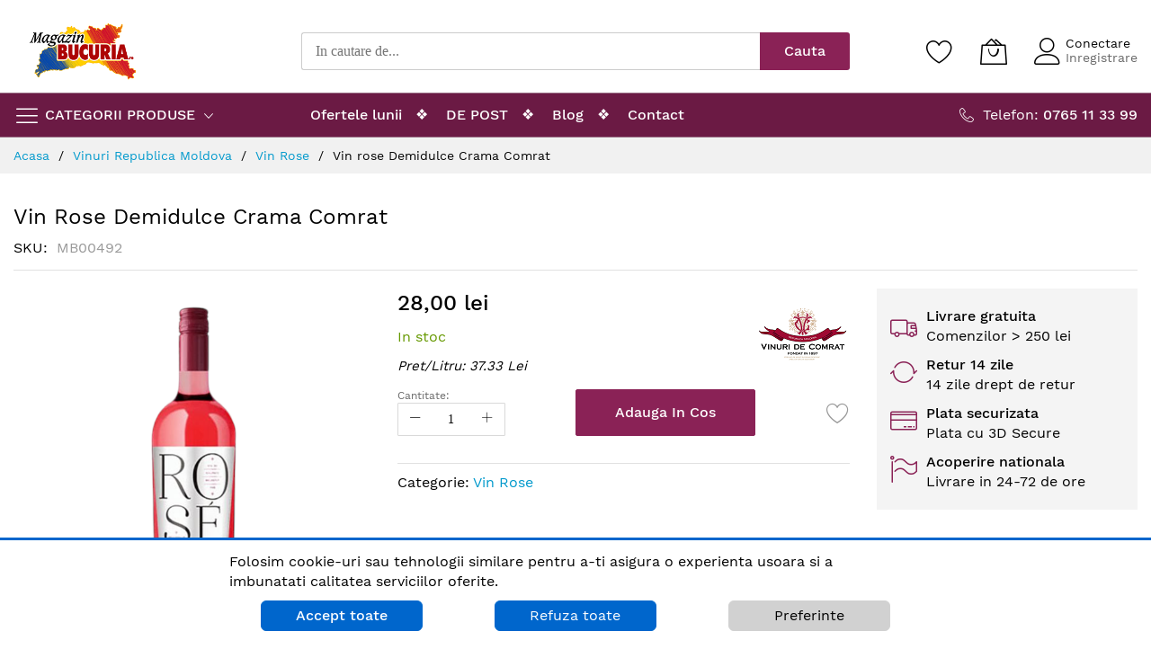

--- FILE ---
content_type: text/html; charset=UTF-8
request_url: https://magazinbucuria.ro/vin-rose-vinuri-de-comrat-rose-de-blazon-0-75l/pd/
body_size: 28475
content:
<!doctype html>
<html lang="ro">
<head prefix="og: http://ogp.me/ns# fb: http://ogp.me/ns/fb# product: http://ogp.me/ns/product#">
    <script>
    var LOCALE = 'ro\u002DRO';
    var BASE_URL = 'https\u003A\u002F\u002Fmagazinbucuria.ro\u002F';
    var require = {
        'baseUrl': 'https\u003A\u002F\u002Fmagazinbucuria.ro\u002Fstatic\u002Ffrontend\u002FMageBig\u002Fmartfury_layout03\u002Fro_RO'
    };</script>    <meta charset="utf-8"/>
<meta name="title" content="Vin rose Demidulce Crama Comrat - Magazin Bucuria"/>
<meta name="description" content="Vin rose Demidulce Crama Comrat la pret ❖ 28,00 lei ❖ online ➜ Magazin Bucuria ❖ Comanda ACUM ➜ 0765 11 33 99"/>
<meta name="robots" content="INDEX,FOLLOW"/>
<meta name="viewport" content="width=device-width, initial-scale=1, shrink-to-fit=no"/>
<meta name="format-detection" content="telephone=no"/>
<title>Vin rose Demidulce Crama Comrat - Magazin Bucuria</title>
        <link rel="stylesheet" type="text/css" media="all" href="https://magazinbucuria.ro/static/frontend/MageBig/martfury_layout03/ro_RO/Anowave_Ec/css/ec.css" />
<link rel="stylesheet" type="text/css" media="all" href="https://magazinbucuria.ro/static/frontend/MageBig/martfury_layout03/ro_RO/Anowave_Pair/css/pair.css" />
<link rel="stylesheet" type="text/css" media="all" href="https://magazinbucuria.ro/static/frontend/MageBig/martfury_layout03/ro_RO/css/styles-m.css" />
<link rel="stylesheet" type="text/css" media="all" href="https://magazinbucuria.ro/static/frontend/MageBig/martfury_layout03/ro_RO/jquery/uppy/dist/uppy-custom.css" />
<link rel="stylesheet" type="text/css" media="all" href="https://magazinbucuria.ro/static/frontend/MageBig/martfury_layout03/ro_RO/mage/gallery/gallery.css" />
<link rel="stylesheet" type="text/css" media="screen and (min-width: 768px)" href="https://magazinbucuria.ro/static/frontend/MageBig/martfury_layout03/ro_RO/css/styles-l.css" />
<link rel="stylesheet" type="text/css" media="print" href="https://magazinbucuria.ro/static/frontend/MageBig/martfury_layout03/ro_RO/css/print.css" />
<script type="text/javascript" src="https://magazinbucuria.ro/static/frontend/MageBig/martfury_layout03/ro_RO/requirejs/require.js"></script>
<script type="text/javascript" src="https://magazinbucuria.ro/static/frontend/MageBig/martfury_layout03/ro_RO/mage/requirejs/mixins.js"></script>
<script type="text/javascript" src="https://magazinbucuria.ro/static/frontend/MageBig/martfury_layout03/ro_RO/requirejs-config.js"></script>
<script type="text/javascript" src="https://magazinbucuria.ro/static/frontend/MageBig/martfury_layout03/ro_RO/Smile_ElasticsuiteTracker/js/tracking.js"></script>
<script type="text/javascript" src="https://magazinbucuria.ro/static/frontend/MageBig/martfury_layout03/ro_RO/Anowave_Ec/js/ec.js"></script>
<script type="text/javascript" src="https://magazinbucuria.ro/static/frontend/MageBig/martfury_layout03/ro_RO/Anowave_Ec4/js/ec4.js"></script>
<link rel="canonical" href="https://magazinbucuria.ro/vin-rose-vinuri-de-comrat-rose-de-blazon-0-75l/pd/" />
<link rel="icon" type="image/x-icon" href="https://magazinbucuria.ro/media/favicon/stores/1/favicon.png" />
<link rel="shortcut icon" type="image/x-icon" href="https://magazinbucuria.ro/media/favicon/stores/1/favicon.png" />
<link rel="preconnect" href="https://www.googletagmanager.com">
<link rel="dns-prefetch" href="https://www.googletagmanager.com">
        <script type="text/x-magento-init">
        {
            "*": {
                "Magento_PageCache/js/form-key-provider": {
                    "isPaginationCacheEnabled":
                        0                }
            }
        }
    </script>
<script data-ommit="true" nonce="YjNzNWFzMTMwczE1NmQxOG9lNG9yNGphcjY0bDd6YzM="></script>

<script data-ommit="true" nonce="YjNzNWFzMTMwczE1NmQxOG9lNG9yNGphcjY0bDd6YzM=">

	window.dataLayer = window.dataLayer || [];

		
	window.AEC = window.AEC || { version: "104.0.9"	};

		
	AEC.Const = 
	{
		TIMING_CATEGORY_ADD_TO_CART:		'Add To Cart Time',
		TIMING_CATEGORY_REMOVE_FROM_CART:	'Remove From Cart Time',
		TIMING_CATEGORY_PRODUCT_CLICK:		'Product Detail Click Time',
		TIMING_CATEGORY_CHECKOUT:			'Checkout Time',
		TIMING_CATEGORY_CHECKOUT_STEP:		'Checkout Step Time',
		TIMING_CATEGORY_PRODUCT_WISHLIST:	'Add to Wishlist Time',
		TIMING_CATEGORY_PRODUCT_COMPARE:	'Add to Compare Time'
	};

	AEC.Const.URL 					= 'https://magazinbucuria.ro/';
	AEC.Const.VARIANT_DELIMITER 	= '-';
	AEC.Const.VARIANT_DELIMITER_ATT = ':';

		
	AEC.Const.CHECKOUT_STEP_SHIPPING 	= 1;
	AEC.Const.CHECKOUT_STEP_PAYMENT  	= 2;
	AEC.Const.CHECKOUT_STEP_ORDER  		= 3;

		
	AEC.Const.DIMENSION_SEARCH = 18;

	
	AEC.Const.COOKIE_DIRECTIVE 								= true;
	AEC.Const.COOKIE_DIRECTIVE_SEGMENT_MODE 				= true;
	AEC.Const.COOKIE_DIRECTIVE_SEGMENT_MODE_EVENTS			= ["cookieConsentGranted","cookieConsentMarketingGranted","cookieConsentPreferencesGranted","cookieConsentAnalyticsGranted","cookieConsentUserdata","cookieConsentPersonalization"];	
	AEC.Const.COOKIE_DIRECTIVE_CONSENT_GRANTED_EVENT 		= "cookieConsentGranted";
	AEC.Const.COOKIE_DIRECTIVE_CONSENT_DECLINE_EVENT 		= "cookieConsentDeclined";

		
	AEC.Const.COOKIE_DIRECTIVE_CONSENT_GRANTED = AEC.CookieConsent.getConsent("cookieConsentGranted");


	
	AEC.Const.COOKIE_DIRECTIVE_OVERRIDE_DECLINE = false;
	
		
	AEC.Const.CATALOG_CATEGORY_ADD_TO_CART_REDIRECT_EVENT = "catalogCategoryAddToCartRedirect";

		
	AEC.Message = 
	{
		confirm: 			 false,
		confirmRemoveTitle:  "Sunteti sigur?",
		confirmRemove: 		 "Are you sure you would like to remove this item from the shopping cart?"
	};
			
	AEC.storeName 			= "Romana";
	AEC.currencyCode	 	= "RON";
	AEC.useDefaultValues 	= false;
	AEC.facebook 			= false;
	AEC.facebookInitParams 	= [];

		
	AEC.SUPER = [];

		
	AEC.CONFIGURABLE_SIMPLES = [];

	
	AEC.BUNDLE = {"bundles":[],"options":[]};

	
	AEC.localStorage = true;

		
	AEC.summary = false;

	
	AEC.reset = false;

	
	AEC.tax = 1;

	
	AEC.simples = false;
	
</script>
<script data-ommit="true" nonce="YjNzNWFzMTMwczE1NmQxOG9lNG9yNGphcjY0bDd6YzM=">

    (summary => 
    {
    	if (summary)
    	{
        	let getSummary = (event) => 
        	{
            	AEC.Request.post("https:\/\/magazinbucuria.ro\/datalayer\/index\/cart\/",{ event:event }, (response) => 
            	{
                	dataLayer.push(response);
               	});
            };

            ['ec.cookie.remove.item.data','ec.cookie.update.item.data','ec.cookie.add.data'].forEach(event => 
            {
            	AEC.EventDispatcher.on(event, (event => 
            	{
                	return () => 
                	{
                    	setTimeout(() => { getSummary(event); }, 2000);
                    };
                })(event));
            });
    	}
    })(AEC.summary);
    
</script><script data-ommit="true" nonce="YjNzNWFzMTMwczE1NmQxOG9lNG9yNGphcjY0bDd6YzM=">

    if ('undefined' !== typeof AEC && AEC.GA4)
    {
    	AEC.GA4.enabled = true;

    	    	
    	AEC.GA4.conversion_event = "purchase";

    	    	
    	AEC.GA4.currency = "RON";

    	    	
    	AEC.GA4.quote = [];
    }
    
</script><script data-ommit="true" nonce="YjNzNWFzMTMwczE1NmQxOG9lNG9yNGphcjY0bDd6YzM=">

		
	window.dataLayer = window.dataLayer || [];

	
	partytown = 
	{
		forward: ['dataLayer.push', 'fbq']
	};

		
    	function gtag()
    	{
    		dataLayer.push(arguments);
    	};

    	if (null === localStorage.getItem('consentMode'))
    	{
    		gtag('consent', 'default', {"ad_storage":"denied","analytics_storage":"denied","functionality_storage":"denied","personalization_storage":"denied","security_storage":"denied","ad_user_data":"denied","ad_personalization":"denied","wait_for_update":500});
    	}
    	else 
    	{
        	gtag('consent', 'default', JSON.parse(localStorage.getItem('consentMode')));
    	}
  
    
		
	var dataLayerTransport = (function()
	{
		var data = [];
		
		return {
			data:[],
			push: function(data)
			{
				this.data.push(data);
				
				return this;
			},
			serialize: function()
			{
				return this.data;
			}
		}	
	})();
	
</script><script data-ommit="true" nonce="YjNzNWFzMTMwczE1NmQxOG9lNG9yNGphcjY0bDd6YzM=">

	/* Dynamic remarketing */
	window.google_tag_params = window.google_tag_params || {};

	/* Default pagetype */
	window.google_tag_params.ecomm_pagetype = 'product';

	/* Grouped products collection */
	window.G = [];

	/**
	 * Global revenue 
	 */
	window.revenue = 0;

	/**
	 * DoubleClick
	 */
	window.DoubleClick = 
	{
		DoubleClickRevenue:	 	0,
		DoubleClickTransaction: 0,
		DoubleClickQuantity: 	0
	};
	
	
	AEC.Cookie.visitor({"visitorLoginState":"Logged out","visitorLifetimeValue":0,"visitorExistingCustomer":"Nu","visitorType":"NOT LOGGED IN","currentStore":"Romana"}).push(dataLayer, false);

		
	dataLayer.push({ pageType: "product"});
	
</script>

	<script data-ommit="true" nonce="YjNzNWFzMTMwczE1NmQxOG9lNG9yNGphcjY0bDd6YzM=">

		
		
			(params => 
			{
				window.google_tag_params.ecomm_pagetype 	= params.ecomm_pagetype;
	    		window.google_tag_params.ecomm_category 	= params.ecomm_category;

	    		window.google_tag_params.ecomm_prodid		= (pid => 
				{
					if(window.location.hash)
					{
						let hash = window.location.hash.substring(1);

						Object.entries(AEC.CONFIGURABLE_SIMPLES).forEach(([key, configurable]) => 
						{
							Object.entries(configurable.configurations).forEach(([key, value]) => 
							{
								let compare = [value.value,value.label].join('=');

								if (-1 !== hash.indexOf(compare))
								{
									pid = configurable.id;
								}
							});
						});	
					}

					return pid;
					
				})(params.ecomm_prodid);

	    		window.google_tag_params.ecomm_totalvalue 	= params.ecomm_totalvalue;

			})({"ecomm_pagetype":"product","ecomm_category":"Vinuri Republica Moldova\/Vin Rose","ecomm_prodid":"MB00492","ecomm_totalvalue":28});

    		window.google_tag_params.returnCustomer 	=  false;

    	
				
		
		(payload => 
		{
			AEC.CookieConsent.queue(() => 
			{
				AEC.Cookie.detail(payload).push(dataLayer);
				
			}).process();

						
			dataLayerTransport.push(payload);

            
            document.addEventListener("DOMContentLoaded", () => 
            {
            	let items = (function()
            	{
            		var items = [], trace = {};
            
            		document.querySelectorAll('[data-event=select_item]').forEach(element => 
            		{
            			let entity = 
            			{
            					
            				item_id: 		element.dataset.id,
            				item_name: 		element.dataset.name,
            				item_list_name: element.dataset.list,
            				item_list_id:	element.dataset.list,
            				item_brand: 	element.dataset.brand,
            				category:		element.dataset.category,
            				price: 			parseFloat(element.dataset.price),
            				index: 			parseFloat(element.dataset.position),
            				currency:		AEC.GA4.currency,
            				quantity: 		1,
            				remarketingFacebookId: element.dataset.remarketingFacebookId,
            				remarketingAdwordsId:  element.dataset.remarketingAdwordsId,
            				google_business_vertical: 'retail',
            				dimension10: element.dataset['dimension10']
            			};

            			Object.assign(entity, entity, AEC.GA4.augmentCategories(entity));
            
                    	var attributes = element.dataset.attributes;
            
                    	if (attributes)
            	        {
                	        Object.entries(JSON.parse(attributes)).forEach(([key, value]) => 
                	        {
                    	        entity[key] = value;
                	        });
                	    }

                	    if (!trace.hasOwnProperty(entity.item_id))
                	    {
                    	    trace[entity.item_id] = true;
                    	    
            				items.push(entity);
                	    }
                	});
            
            		return items;
            	})();

            	if (items.length)
            	{
            		let data = {"currency":"RON","ecommerce":{"item_list_id":"Mixed Products","item_list_name":"Mixed Products"},"event":"view_item_list"};

            	    data.ecommerce['items'] = items;

            	    AEC.CookieConsent.queue(() => 
        			{
            			AEC.Cookie.impressions(data).push(dataLayer);
            			
        			}).process();
            	}
            });
            
		})({"ecommerce":{"currency":"RON","value":28,"items":[{"item_id":"MB00492","item_name":"Vin rose Demidulce Crama Comrat","price":28,"item_brand":"Vinuri de Comrat","item_reviews_count":0,"item_rating_summary":0,"google_business_vertical":"retail","dimension10":"In stoc","quantity":1,"index":0,"item_category":"Vinuri Republica Moldova","item_category2":"Vin Rose"}],"impressions":[]},"event":"view_item","currentStore":"Romana"});
		

				
		window.G = [];

		
			if (window.G)
			{
				window.G.forEach(entity => 
				{
					AEC.CookieConsent.queue(() => 
					{
						let g = {"currency":"RON","ecommerce":{"item_list_id":"Grouped products","item_list_name":"Grouped products"},"event":"view_item","value":0};

						g.value = entity.price;
						
						g.ecommerce['items'] = [ entity ];

						AEC.Cookie.detail(g).push(dataLayer);
						
					}).process();
				});
			}

		
			</script>


<!-- Google Tag Manager -->
<script nonce="YjNzNWFzMTMwczE1NmQxOG9lNG9yNGphcjY0bDd6YzM=">(function(w,d,s,l,i){w[l]=w[l]||[];w[l].push({'gtm.start':
new Date().getTime(),event:'gtm.js'});var f=d.getElementsByTagName(s)[0],
j=d.createElement(s),dl=l!='dataLayer'?'&l='+l:'';j.async=true;j.nonce='YjNzNWFzMTMwczE1NmQxOG9lNG9yNGphcjY0bDd6YzM=';j.src=
'https://www.googletagmanager.com/gtm.js?id='+i+dl;f.parentNode.insertBefore(j,f);
})(window,document,'script','dataLayer','GTM-TL2L4J4');</script>
<!-- End Google Tag Manager -->
<script data-ommit="true" nonce="YjNzNWFzMTMwczE1NmQxOG9lNG9yNGphcjY0bDd6YzM=">

    	
</script>
<script data-ommit="true" nonce="YjNzNWFzMTMwczE1NmQxOG9lNG9yNGphcjY0bDd6YzM=">AEC.Bind.apply({"performance":false})</script>
				
	    <template data-consent="true">
        <div class="ec-gtm-cookie-directive" data-google="anowave gtm" data-check="1">
        	<div>
        		<div>
					<div style="max-width: 97%">
						<p>Folosim cookie-uri sau tehnologii similare pentru a-ti asigura o experienta usoara si a imbunatati calitatea serviciilor oferite.</p>
					</div>
        			            			<div class="ec-gtm-cookie-directive-customize">
                			<div class="ec-gtm-cookie-directive-segments">
                				<div>
                					<input type="checkbox" checked="checked" disabled />
                					<label>Cookie-uri necesare</label>
                					<button class="ec-gtm-cookie-directive-note-toggle" data-show="Vezi detalii" data-hide="Hide">Vezi detalii</button>
                					<div class="ec-gtm-cookie-directive-note">
                						<small>Cookie-urile necesare nu se pot dezactiva, fiind necesare in functionarea site-ului. Acestea stocheaza date legate de sesiunea curenta a utilizatorului.</small>
                					</div>
                				</div>
                				                					<div>
                						<input type="checkbox" name="cookie[]" data-consent="cookieConsentMarketingGranted" value="cookieConsentMarketingGranted" id="consent_cookieConsentMarketingGranted" checked="checked" />
                						<label for="consent_cookieConsentMarketingGranted">Cookie-uri de marketing</label>
                						<button class="ec-gtm-cookie-directive-note-toggle" data-show="Vezi detalii" data-hide="Hide">Vezi detalii</button>
                						<div class="ec-gtm-cookie-directive-note">
                							<small>Cookie-urile de marketing sunt folosite pentru a putea masura eficienta campaniilor publicitare si analiza daca mesajele au ajuns la publicul tinta pentru a reveni cu recomandari si sugestii de cumparare.</small>
                						</div>
                					</div>
                				                					<div>
                						<input type="checkbox" name="cookie[]" data-consent="cookieConsentPreferencesGranted" value="cookieConsentPreferencesGranted" id="consent_cookieConsentPreferencesGranted" checked="checked" />
                						<label for="consent_cookieConsentPreferencesGranted">Cookie-uri de preferinte</label>
                						<button class="ec-gtm-cookie-directive-note-toggle" data-show="Vezi detalii" data-hide="Hide">Vezi detalii</button>
                						<div class="ec-gtm-cookie-directive-note">
                							<small>Cookie-urile de preferinte ne permit site-ului sa-si aminteasca informatii care modifica modul in care se comporta sau arata, cum ar fi limba preferata sau regiunea in care va aflati.</small>
                						</div>
                					</div>
                				                					<div>
                						<input type="checkbox" name="cookie[]" data-consent="cookieConsentAnalyticsGranted" value="cookieConsentAnalyticsGranted" id="consent_cookieConsentAnalyticsGranted" checked="checked" />
                						<label for="consent_cookieConsentAnalyticsGranted">Cookie-uri de analiza</label>
                						<button class="ec-gtm-cookie-directive-note-toggle" data-show="Vezi detalii" data-hide="Hide">Vezi detalii</button>
                						<div class="ec-gtm-cookie-directive-note">
                							<small>Cookie-urile de analiza ne ajuta in mod anonim sa analizam date despre pagini vizualizate, traseul si actiunile utilizatorilor in site. Datorita acestor cookie-uri putem evalua rezultatele de trafic online si oferi o experienta mai buna.</small>
                						</div>
                					</div>
                				                					<div>
                						<input type="checkbox" name="cookie[]" data-consent="cookieConsentUserdata" value="cookieConsentUserdata" id="consent_cookieConsentUserdata" checked="checked" />
                						<label for="consent_cookieConsentUserdata">Trimite datele utilizatorului catre Google in scopuri publicitare</label>
                						<button class="ec-gtm-cookie-directive-note-toggle" data-show="Vezi detalii" data-hide="Hide">Vezi detalii</button>
                						<div class="ec-gtm-cookie-directive-note">
                							<small>Seteaza consimtamantul utilizatorului pentru trimiterea datelor catre Google in scopuri de publicitate.</small>
                						</div>
                					</div>
                				                					<div>
                						<input type="checkbox" name="cookie[]" data-consent="cookieConsentPersonalization" value="cookieConsentPersonalization" id="consent_cookieConsentPersonalization" checked="checked" />
                						<label for="consent_cookieConsentPersonalization">Publicitate personalizata (remarketing)</label>
                						<button class="ec-gtm-cookie-directive-note-toggle" data-show="Vezi detalii" data-hide="Hide">Vezi detalii</button>
                						<div class="ec-gtm-cookie-directive-note">
                							<small>Seteaza consimtamantul utilizatorului pentru publicitatea personalizata.</small>
                						</div>
                					</div>
                				                				<div data-consent-uuid-wrapper>
                    				<button class="ec-gtm-cookie-directive-note-toggle" data-show="Show consent details" data-hide="Close consent details">Show consent details</button>
                					<div class="ec-gtm-cookie-directive-note ec-gtm-cookie-directive-note-consent">
                						<small>
                    						<div>ID consimtamant:</div>
                    						<div data-consent-uuid></div>
                						</small>
                					</div>
                    			</div>
                			</div>
                		</div>
        			        			<div class="perc">
        				        					<button class="action accept percmd" data-confirm="THANK YOU">Accept selectie</button>
        				        				<button class="action accept-all percmd" data-confirm="THANK YOU">Accept toate</button>
        				        					<button class="action decline percmd">Refuza toate</button>
        				        				        					<button class="action customize percmd" data-show="Preferinte" data-hide="Inchide">Preferinte</button>
        				        				<button class="action close">
        					<svg xmlns="http://www.w3.org/2000/svg" width="24" height="24">
        						<path fill="#000000" d="M5.29289 5.29289C5.68342 4.90237 6.31658 4.90237 6.70711 5.29289L12 10.5858L17.2929 5.29289C17.6834 4.90237 18.3166 4.90237 18.7071 5.29289C19.0976 5.68342 19.0976 6.31658 18.7071 6.70711L13.4142 12L18.7071 17.2929C19.0976 17.6834 19.0976 18.3166 18.7071 18.7071C18.3166 19.0976 17.6834 19.0976 17.2929 18.7071L12 13.4142L6.70711 18.7071C6.31658 19.0976 5.68342 19.0976 5.29289 18.7071C4.90237 18.3166 4.90237 17.6834 5.29289 17.2929L10.5858 12L5.29289 6.70711C4.90237 6.31658 4.90237 5.68342 5.29289 5.29289Z"/>
        					</svg>
        				</button>
        			</div>
        		</div>
        	</div>
        </div>
    </template>
	
	<script data-ommit="true" nonce="YjNzNWFzMTMwczE1NmQxOG9lNG9yNGphcjY0bDd6YzM=">

    	document.addEventListener("DOMContentLoaded", () => 
    	{
    		AEC.CookieConsent.setProxy().setNonce("YjNzNWFzMTMwczE1NmQxOG9lNG9yNGphcjY0bDd6YzM=").setWidget({"display":1,"color":"#000000","colorEnd":"#8a2256"}).setEndpoints({"type":"json","cookie":"https:\/\/magazinbucuria.ro\/datalayer\/index\/cookie\/","cookieContent":"https:\/\/magazinbucuria.ro\/datalayer\/index\/cookieContent\/","cookieConsent":"https:\/\/magazinbucuria.ro\/datalayer\/index\/cookieConsent\/"}).getConsentDialog(dataLayer);
    	});
		
	</script>
	
<script>    window.initLazyLoadFunction = function(isWait, callback) {
        let eventName,
            variables = arguments;
        eventName = !isWait ? ['load'] : ['keydown', 'mouseover', 'scroll', 'touchstart', 'wheel'];
        (function (events) {
            const initFunction = function () {
                events.forEach(function (eventType) {
                    window.removeEventListener(eventType, initFunction);
                });

                if (variables[2] !== undefined) {
                    callback(variables[2]);
                } else {
                    callback();
                }
            }
            events.forEach(function (eventType) {
                window.addEventListener(eventType, initFunction, {once: true, passive: true})
            })
        })(eventName);
    }</script><script type="text/x-magento-init">
{
    "*": {
        "magebig/ajaxcompare"    : {"enabled":false,"ajaxCompareUrl":"https:\/\/magazinbucuria.ro\/ajaxcompare\/compare\/add\/"}    }
}
</script><script type="text/x-magento-init">
{
    "*": {
        "magebig/ajaxwishlist"    : {"ajaxWishlistUrl":"https:\/\/magazinbucuria.ro\/ajaxwishlist\/wishlist\/add\/","isLogedIn":false}    }
}
</script>    <link rel="stylesheet" media="all" href="https://magazinbucuria.ro/static/frontend/MageBig/martfury_layout03/ro_RO/css/localfont.css">

<meta property="og:type" content="product" >
<meta property="og:title"
      content="Vin&#x20;rose&#x20;Demidulce&#x20;Crama&#x20;Comrat" >
<meta property="og:image"
      content="https://magazinbucuria.ro/media/catalog/product/cache/c831b74073e8f93ee349897f877fc397/vin-rose-demidulce-crama-comrat-mb00492.png" >
<meta property="og:description"
      content="Pret&#x2F;Litru&#x3A;&#x20;37.33&#x20;Lei" >
<meta property="og:url" content="https://magazinbucuria.ro/vin-rose-vinuri-de-comrat-rose-de-blazon-0-75l/pd/" >
    <meta property="product:price:amount" content="28" >
    <meta property="product:price:currency"
      content="RON" >
<style>
	.ec-gtm-cookie-directive > div { background: #ffffff; color: #000000; -webkit-border-radius: 8px; -moz-border-radius: 8px; -ms-border-radius: 8px; -o-border-radius: 8px; border-radius: 8px;  }
	.ec-gtm-cookie-directive > div > div > div button.action.accept,
    .ec-gtm-cookie-directive > div > div > div button.action.accept-all { color: #ffffff; }
	.ec-gtm-cookie-directive > div > div > div button.action.refuse,
    .ec-gtm-cookie-directive > div > div > div button.action.customize { color: #000000; }
	.ec-gtm-cookie-directive > div > div > div .ec-gtm-cookie-directive-note-toggle { color: #ffffff; }
    .ec-gtm-cookie-directive-segments { background: #ffffff; }
    .ec-gtm-cookie-directive-segments > div input[type="checkbox"] + label:before { border:1px solid #000000; }  
</style></head>
<body data-container="body"
      data-mage-init='{"loaderAjax": {}, "loader": { "icon": "#"}}'
    class="max-1600 layout01 layout03 catalog-product-view product-vin-rose-vinuri-de-comrat-rose-de-blazon-0-75l page-layout-1column" id="html-body">
    <div class="page-wrapper magebig-container">
<script type="text/x-magento-init">
{
    "*": {
        "Magento_Theme/js/magebig": {
            "sticky_header": 1,
            "sticky_type": 2,
            "sticky_offset": 1,
            "sticky_add_cart": 1        }
    }
}
</script>

<script type="text/x-magento-init">
    {
        "*": {
            "mage/cookies": {
                "expires": null,
                "path": "\u002F",
                "domain": ".magazinbucuria.ro",
                "secure": true,
                "lifetime": "2592000"
            }
        }
    }
</script>

<script>
    window.cookiesConfig = window.cookiesConfig || {};
    window.cookiesConfig.secure = true;
</script><!-- Google Tag Manager (noscript) -->
<noscript><iframe src="https://www.googletagmanager.com/ns.html?id=GTM-TL2L4J4"
height="0" width="0" style="display:none;visibility:hidden"></iframe></noscript>
<!-- End Google Tag Manager (noscript) --><header class="page-header"><div class="panel wrapper"><div class="panel header"><a class="action skip contentarea"
   href="#contentarea">
    <span>
        Mergeti la Continut    </span>
</a>
</div></div><div class="header-top-inner">
    <div class="container">
        <div class="row align-items-center header-top-row">
            <div class="d-none d-md-block col-sm-3 col-lg-5">
                <div class="welcome"></div>
            </div>
            <div class="col-12 col-md-9 col-lg-7">
                <div class="row align-items-center justify-content-end top-link-wrap">
                                        
                                    </div>
            </div>
        </div>
    </div>
</div>
<div class="header-main-content sticky-menu">
    <div class="container">
        <div class="header-main-inner ">
            <div class="row align-items-center header-maininner-row">
                <div class="col-12 col-md-3 col-lg-3 col-logo">
                    <div class="menu-logo">
                                                <div class="btn-nav-mobile-top d-table-cell d-md-none"><button type="button" class="btn-nav mb-toggle-switch mb-toggle-switch__htx" aria-label="menu"><span></span></button></div>
                                                <div class="logo-top d-table-cell has-btn">
    <div class="logo text-hide">
    <a
        class="logo"
        href="https://magazinbucuria.ro/"
        title=""
        aria-label="store logo">
        <img src="https://magazinbucuria.ro/media/logo/stores/1/download.png"
             title=""
             alt=""
            width="154"            height="64"        >
    </a>
    </div>
</div>
                        <div class="icon-top-mobile">
                            <div class="minicart-action">
                                <a class="action showcart" href="https://magazinbucuria.ro/checkout/cart/"
                                   data-bind="scope: 'minicart_content'" aria-label="Cosul meu">
                                    <i class="mbi mbi-bag2"></i>
                                    <span class="counter qty empty"
                                          data-bind="css: { empty: !!getCartParam('summary_count') == false }, blockLoader: isLoading">
                                    <span class="counter-number" data-bind="html: getCartParam('summary_count') > 9 ? '&nbsp;9<sup>+</sup>' : getCartParam('summary_count')"></span>
                                </span>
                                </a>
                            </div>
                            <div class="user-icon-mobile user-topbar"><i class="mbi mbi-user"></i></div>
                        </div>
                    </div>
                    <div class="mb-navigation vertical-menu d-none d-md-block">
    <div class="title"><span class="mbi mbi-menu"></span><span class="d-none d-md-block">CATEGORII PRODUSE            <i class="mbi mbi-ios-arrow-down"></i></span></div>
    <div class="navigation" data-action="navigation">
        <ul class="smartmenu magebig-nav">
            <li class="no-click level0 nav-1 level-top mega_left parent"><a href="#" class="level-top" onclick="return false;"><img width="20" height="20" alt="Bomboane" src="https://magazinbucuria.ro/media/catalog/category/candies_3330439_1.png"><span>Bomboane</span></a><i class="mbi mbi-ios-arrow-down"></i><div class="level0 submenu show-sub" style="width: 871px; height:auto;"><div class="show-sub-content"><div class="mbmenu-block mbmenu-block-center menu-items col12-12 itemgrid itemgrid-2col"><ul class="level0"><li class="level1 groups item nav-1-1 level-top"><a href="https://magazinbucuria.ro/bomboane-bucuria/cl/" class="level-top"><span class="title_group">Bomboane Bucuria</span></a></li><li class="level1 groups item nav-1-2 level-top"><a href="https://magazinbucuria.ro/cutii-bomboane-bucuria/cl/" class="level-top"><span class="title_group">Cutii Bomboane Bucuria</span></a></li><li class="level1 groups item nav-1-3 level-top"><a href="https://magazinbucuria.ro/bomboane-la-punga-250-g/cl/" class="level-top"><span class="title_group">Bomboane la punga 250 g</span></a></li><li class="level1 groups item nav-1-4 level-top"><a href="https://magazinbucuria.ro/bomboane-roshen-ucraina/cl/" class="level-top"><span class="title_group">Bomboane Roshen (Ucraina)</span></a></li><li class="level1 groups item nav-1-5 level-top"><a href="https://magazinbucuria.ro/bomboane-rifero/cl/" class="level-top"><span class="title_group">Bomboane Rifero</span></a></li><li class="level1 groups item nav-1-6 level-top"><a href="https://magazinbucuria.ro/caramele-cu-lapte/cl/" class="level-top"><span class="title_group">Caramele cu lapte</span></a></li><li class="level1 groups item nav-1-7 level-top"><a href="https://magazinbucuria.ro/bezele-zefir-bucuria/cl/" class="level-top"><span class="title_group">Bezele / Zefir Bucuria</span></a></li><li class="level1 groups item nav-1-8 level-top"><a href="https://magazinbucuria.ro/jeleuri-bucuria/cl/" class="level-top"><span class="title_group">Jeleuri Bucuria</span></a></li><li class="level1 groups item nav-1-9 hide-cat level-top"><a href="https://magazinbucuria.ro/tablete-ciocolata/cl/" class="level-top"><span class="title_group">Tablete Ciocolata</span></a></li><li class="level1 groups item nav-1-10 hide-cat level-top"><a href="https://magazinbucuria.ro/ciocolata-naturala-shoud-e/cl/" class="level-top"><span class="title_group">Ciocolata naturala Shoud&#039;e</span></a></li><li class="level1 groups item nav-1-11 level-top"><a href="https://magazinbucuria.ro/cutii-cadou-craciun/cl/" class="level-top"><img width="20" height="20" alt="Cutii Cadou Sarbatori" src="https://magazinbucuria.ro/media/catalog/category/present_3882773.png"><span class="title_group">Cutii Cadou Sarbatori</span></a></li></ul></div></div></div></li><li class="level0 nav-2 level-top"><a href="https://magazinbucuria.ro/cutii-bomboane-martisor/cl/" class="level-top"><span>Cutii bomboane Martisor <span class="cat-label cat-label-trending pin-bottom">trending</span></span></a></li><li class="no-click level0 nav-3 level-top mega_left parent"><a href="#" class="level-top" onclick="return false;"><img width="20" height="20" alt="Cosuri Cadou" src="https://magazinbucuria.ro/media/catalog/category/gift-basket_4982369.png"><span>Cosuri Cadou</span></a><i class="mbi mbi-ios-arrow-down"></i><div class="level0 submenu show-sub" style="width: 871px; height:auto;"><div class="show-sub-content"><div class="mbmenu-block mbmenu-block-center menu-items col12-12 itemgrid itemgrid-2col"><ul class="level0"><li class="level1 groups item nav-3-1 level-top"><a href="https://magazinbucuria.ro/cosuri-cadou-craciun/cl/" class="level-top"><span class="title_group">Cosuri Cadou Sarbatori</span></a></li><li class="level1 groups item nav-3-2 level-top"><a href="https://magazinbucuria.ro/cosuri-cadou/cl/" class="level-top"><span class="title_group">Cosuri Cadou</span></a></li></ul></div></div></div></li><li class="no-click level0 nav-4 level-top mega_left parent"><a href="#" class="level-top" onclick="return false;"><img width="20" height="20" alt="Vinuri Republica Moldova" src="https://magazinbucuria.ro/media/catalog/category/wine_450213.png"><span>Vinuri Republica Moldova</span></a><i class="mbi mbi-ios-arrow-down"></i><div class="level0 submenu show-sub" style="width: 871px; height:auto;"><div class="show-sub-content"><div class="mbmenu-block mbmenu-block-center menu-items col12-12 itemgrid itemgrid-2col"><ul class="level0"><li class="level1 groups item nav-4-1 level-top"><a href="https://magazinbucuria.ro/vin-alb/cl/" class="level-top"><span class="title_group">Vin Alb</span></a></li><li class="level1 groups item nav-4-2 level-top"><a href="https://magazinbucuria.ro/vin-rosu/cl/" class="level-top"><span class="title_group">Vin Rosu</span></a></li><li class="level1 groups item nav-4-3 level-top"><a href="https://magazinbucuria.ro/vin-rose/cl/" class="level-top"><span class="title_group">Vin Rose</span></a></li><li class="level1 groups item nav-4-4 level-top"><a href="https://magazinbucuria.ro/vin-spumant/cl/" class="level-top"><span class="title_group">Vin Spumant</span></a></li><li class="level1 groups item nav-4-5 level-top"><a href="https://magazinbucuria.ro/vinuri-bag-in-box/cl/" class="level-top"><span class="title_group">Vinuri Bag in Box</span></a></li></ul></div></div></div></li><li class="level0 nav-5 level-top"><a href="https://magazinbucuria.ro/coniac-divin-moldovenesc/cl/" class="level-top"><img width="20" height="20" alt="Coniac (Divin) Moldovenesc" src="https://magazinbucuria.ro/media/catalog/category/brandy_9046878.png"><span>Coniac (Divin) Moldovenesc</span></a></li><li class="level0 nav-6 level-top"><a href="https://magazinbucuria.ro/lichioruri-din-moldova/cl/" class="level-top"><img width="20" height="20" alt="Lichior si Balsam din Moldova" src="https://magazinbucuria.ro/media/catalog/category/drink_13288318.png"><span>Lichior si Balsam din Moldova</span></a></li><li class="level0 nav-7 level-top mega_left parent"><a href="#" class="level-top" onclick="return false;"><img width="20" height="20" alt="Fursecuri" src="https://magazinbucuria.ro/media/catalog/category/cookies_1398623.png"><span>Fursecuri</span></a><i class="mbi mbi-ios-arrow-down"></i><div class="simple-dropdown submenu show-sub" style="width: 270px; height:auto;"><div class="show-sub-content"><div class="mbmenu-block mbmenu-block-center menu-items col12-12 itemgrid itemgrid-4col"><ul class="level0"><li class="level1 item nav-7-1 hide-cat level-top"><a href="https://magazinbucuria.ro/biscuiti/cl/" class="level-top"><span>Biscuiti</span></a></li><li class="level1 item nav-7-2 level-top"><a href="https://magazinbucuria.ro/napolitane/cl/" class="level-top"><span>Napolitane</span></a></li><li class="level1 item nav-7-3 level-top"><a href="https://magazinbucuria.ro/turta-dulce/cl/" class="level-top"><span>Turta Dulce</span></a></li></ul></div></div></div></li><li class="no-click level0 nav-8 level-top mega_left parent"><a href="#" class="level-top" onclick="return false;"><img width="20" height="20" alt="Dulceata / Sucuri" src="https://magazinbucuria.ro/media/catalog/category/juice_6408941.png"><span>Dulceata / Sucuri</span></a><i class="mbi mbi-ios-arrow-down"></i><div class="level0 submenu show-sub" style="width: 871px; height:auto;"><div class="show-sub-content"><div class="mbmenu-block mbmenu-block-center menu-items col12-12 itemgrid itemgrid-2col"><ul class="level0"><li class="level1 groups item nav-8-1 hide-cat level-top"><a href="https://magazinbucuria.ro/sucuri-naturale/cl/" class="level-top"><span class="title_group">Sucuri Naturale</span></a></li><li class="level1 groups item nav-8-2 level-top"><a href="https://magazinbucuria.ro/dulceata/cl/" class="level-top"><span class="title_group">Dulceturi si Gemuri</span></a></li></ul></div></div></div></li><li class="level0 nav-9 level-top"><a href="https://magazinbucuria.ro/produse-diabetici/cl/" class="level-top"><img width="20" height="20" alt="Produse Fara Zahar " src="https://magazinbucuria.ro/media/catalog/category/sugar-free_7493105.png"><span>Produse Fara Zahar </span></a></li><li class="level0 nav-10 level-top"><a href="https://magazinbucuria.ro/ceaiuri-lovare/cl/" class="level-top"><img width="20" height="20" alt="Ceaiuri Lovare" src="https://magazinbucuria.ro/media/catalog/category/green-tea_4438116.png"><span>Ceaiuri Lovare</span></a></li><li class="level0 nav-11 level-top"><a href="https://magazinbucuria.ro/bacanie/cl/" class="level-top"><img width="20" height="20" alt="Bacanie" src="https://magazinbucuria.ro/media/catalog/category/fruit_14209621.png"><span>Bacanie</span></a></li><li class="level0 nav-12 level-top"><a href="https://magazinbucuria.ro/vodka/cl/" class="level-top"><img width="20" height="20" alt="Vodka " src="https://magazinbucuria.ro/media/catalog/category/vodka_2251891.png"><span>Vodka </span></a></li>                    </ul>
    </div>
</div>                </div>
                <div class="col-md-5 col-lg-5 col-xl-6 col-search">
                    <div class="top-search-wrap mfp-with-anim">
                        
<div class="block block-search top-search">
    <div class="block block-title"><strong>Cauta</strong></div>
    <div class="block block-content">
        <form
            id="minisearch-form-top-search"
            class="form minisearch"
            action="https://magazinbucuria.ro/catalogsearch/result/"
            method="get"
        >
            <div class="field search">
                <label class="label" for="minisearch-input-top-search" data-role="minisearch-label">
                    <span>Cauta</span>
                </label>

                <div class="control">
                    <input
                        id="minisearch-input-top-search"
                        type="text"
                        name="q"
                        value=""
                        placeholder="In cautare de..."
                        class="input-text"
                        maxlength="128"
                        role="combobox"
                        aria-haspopup="false"
                        aria-autocomplete="both"
                        aria-expanded="false"
                        autocomplete="off"
                        data-block="autocomplete-form"
                        data-mage-init="&#x7B;&quot;quickSearch&quot;&#x3A;&#x7B;&quot;formSelector&quot;&#x3A;&quot;&#x23;minisearch-form-top-search&quot;,&quot;url&quot;&#x3A;&quot;https&#x3A;&#x5C;&#x2F;&#x5C;&#x2F;magazinbucuria.ro&#x5C;&#x2F;search&#x5C;&#x2F;ajax&#x5C;&#x2F;suggest&#x5C;&#x2F;&quot;,&quot;destinationSelector&quot;&#x3A;&quot;&#x23;minisearch-autocomplete-top-search&quot;,&quot;templates&quot;&#x3A;&#x7B;&quot;term&quot;&#x3A;&#x7B;&quot;title&quot;&#x3A;&quot;Search&#x20;terms&quot;,&quot;template&quot;&#x3A;&quot;Smile_ElasticsuiteCore&#x5C;&#x2F;autocomplete&#x5C;&#x2F;term&quot;&#x7D;,&quot;product&quot;&#x3A;&#x7B;&quot;title&quot;&#x3A;&quot;Produse&quot;,&quot;template&quot;&#x3A;&quot;Smile_ElasticsuiteCatalog&#x5C;&#x2F;autocomplete&#x5C;&#x2F;product&quot;&#x7D;,&quot;category&quot;&#x3A;&#x7B;&quot;title&quot;&#x3A;&quot;Categorii&quot;,&quot;template&quot;&#x3A;&quot;Smile_ElasticsuiteCatalog&#x5C;&#x2F;autocomplete&#x5C;&#x2F;category&quot;&#x7D;,&quot;product_attribute&quot;&#x3A;&#x7B;&quot;title&quot;&#x3A;&quot;Atribute&quot;,&quot;template&quot;&#x3A;&quot;Smile_ElasticsuiteCatalog&#x5C;&#x2F;autocomplete&#x5C;&#x2F;product-attribute&quot;,&quot;titleRenderer&quot;&#x3A;&quot;Smile_ElasticsuiteCatalog&#x5C;&#x2F;js&#x5C;&#x2F;autocomplete&#x5C;&#x2F;product-attribute&quot;&#x7D;&#x7D;,&quot;priceFormat&quot;&#x3A;&#x7B;&quot;pattern&quot;&#x3A;&quot;&#x25;s&#x5C;u00a0lei&quot;,&quot;precision&quot;&#x3A;2,&quot;requiredPrecision&quot;&#x3A;2,&quot;decimalSymbol&quot;&#x3A;&quot;,&quot;,&quot;groupSymbol&quot;&#x3A;&quot;.&quot;,&quot;groupLength&quot;&#x3A;3,&quot;integerRequired&quot;&#x3A;false&#x7D;,&quot;minSearchLength&quot;&#x3A;&quot;2&quot;&#x7D;&#x7D;"
                    />

                    <div id="minisearch-autocomplete-top-search" class="search-autocomplete"></div>

                                    </div>
            </div>

            <div class="actions">
                <button
                    type="submit"
                    title="Cauta"
                    class="action search"
                >
                    <span>Cauta</span>
                </button>
            </div>
        </form>
    </div>
</div>
                    </div>
                </div>
                <div class="col-12 col-md-4 col-lg-4 col-xl-3 col-btn-actions-desktop d-none d-md-block">
                    <div class="header-content-action row no-gutters">
                        <div class="col col-wishlist d-none d-md-block">
    <div class="wishlist-topbar" data-bind="scope: 'wishlist'">
        <a class="wishlist-icon link wishlist" aria-label="Wishlist"
            href="https://magazinbucuria.ro/wishlist/">
            <i class="mbi mbi-heart"></i>
            <span data-bind="html: wishlist().counter ? (wishlist().counter.replace(/[^0-9]/g,'') > 9 ? '&nbsp;9<sup>+</sup>' : wishlist().counter.replace(/[^0-9]/g,'')) : 0, css: { empty: !!wishlist().counter == false }" class="counter-number qty empty"></span>
        </a>
    </div>
</div>
<script type="text/x-magento-init">
    {
        "*": {
            "Magento_Ui/js/core/app": {
                "components": {
                    "wishlist": {
                        "component": "Magento_Wishlist/js/view/wishlist"
                    }
                }
            }
        }
    }
</script>
                        
<div class="col col-minicart">
    <div class="minicart-action">
        <a class="action showcart" href="https://magazinbucuria.ro/checkout/cart/"
           data-bind="scope: 'minicart_content'" aria-label="Cosul meu">
            <i class="mbi mbi-bag2"></i>
            <span class="counter qty empty"
                  data-bind="css: { empty: !!getCartParam('summary_count') == false }, blockLoader: isLoading">
                <span class="counter-number" data-bind="html: getCartParam('summary_count') > 9 ? '&nbsp;9<sup>+</sup>' : getCartParam('summary_count')"></span>
            </span>
        </a>
    </div>
    <div data-block="minicart" class="minicart-wrapper minicart-slide mfp-hide">
                    <div class="block block-minicart empty" style="display: block;">
                <div id="minicart-content-wrapper" data-bind="scope: 'minicart_content'">
                    <!-- ko template: getTemplate() --><!-- /ko -->
                </div>
                            </div>
                <script>window.checkout = {"shoppingCartUrl":"https:\/\/magazinbucuria.ro\/checkout\/cart\/","checkoutUrl":"https:\/\/magazinbucuria.ro\/checkout\/","updateItemQtyUrl":"https:\/\/magazinbucuria.ro\/checkout\/sidebar\/updateItemQty\/","removeItemUrl":"https:\/\/magazinbucuria.ro\/checkout\/sidebar\/removeItem\/","imageTemplate":"Magento_Catalog\/product\/image_with_borders","baseUrl":"https:\/\/magazinbucuria.ro\/","minicartMaxItemsVisible":5,"websiteId":"1","maxItemsToDisplay":10,"storeId":"1","storeGroupId":"1","customerLoginUrl":"https:\/\/magazinbucuria.ro\/customer\/account\/login\/","isRedirectRequired":false,"autocomplete":"off","captcha":{"user_login":{"isCaseSensitive":false,"imageHeight":50,"imageSrc":"","refreshUrl":"https:\/\/magazinbucuria.ro\/captcha\/refresh\/","isRequired":false,"timestamp":1768874526}}}</script>        <script type="text/x-magento-init">
            {
                "[data-block='minicart']": {
                    "Magento_Ui/js/core/app": {"components":{"minicart_content":{"children":{"subtotal.container":{"children":{"subtotal":{"children":{"subtotal.totals":{"config":{"display_cart_subtotal_incl_tax":0,"display_cart_subtotal_excl_tax":1,"template":"Magento_Tax\/checkout\/minicart\/subtotal\/totals"},"children":{"subtotal.totals.msrp":{"component":"Magento_Msrp\/js\/view\/checkout\/minicart\/subtotal\/totals","config":{"displayArea":"minicart-subtotal-hidden","template":"Magento_Msrp\/checkout\/minicart\/subtotal\/totals"}}},"component":"Magento_Tax\/js\/view\/checkout\/minicart\/subtotal\/totals"}},"component":"uiComponent","config":{"template":"Magento_Checkout\/minicart\/subtotal"}}},"component":"uiComponent","config":{"displayArea":"subtotalContainer"}},"item.renderer":{"component":"uiComponent","config":{"displayArea":"defaultRenderer","template":"Anowave_Pair\/minicart\/item\/default"},"children":{"item.image":{"component":"Magento_Catalog\/js\/view\/image","config":{"template":"Magento_Catalog\/product\/image","displayArea":"itemImage"}},"checkout.cart.item.price.sidebar":{"component":"uiComponent","config":{"template":"Magento_Checkout\/minicart\/item\/price","displayArea":"priceSidebar"}}}},"extra_info":{"component":"uiComponent","config":{"displayArea":"extraInfo"}},"promotion":{"component":"uiComponent","config":{"displayArea":"promotion"}}},"config":{"itemRenderer":{"default":"defaultRenderer","simple":"defaultRenderer","virtual":"defaultRenderer"},"template":"Magento_Checkout\/minicart\/content"},"component":"Magento_Checkout\/js\/view\/minicart"}},"types":[]}                },
                "*": {
                    "Magento_Ui/js/block-loader": "#"
                }
            }
        </script>
    </div>
</div>
                                                    <div class="user-topbar col">
                            <i class="mbi mbi-user"></i>
                            <ul class="header links"><!-- BLOCK customer --><!-- /BLOCK customer --><li class="authorization-link">
    <a href="https://magazinbucuria.ro/customer/account/login/">
        Conectare    </a>
</li>
<li><a href="https://magazinbucuria.ro/customer/account/create/" id="idGLC2nMhb" >Inregistrare</a></li></ul>                        </div>
                    </div>
                </div>
            </div>
        </div>
    </div>
</div>
<div class="header-menu-content d-none d-md-block">
    <div class="container">
        <div class="menu-container">
                        <div class="row align-items-center">
                <div class="col-3 d-none d-md-block"></div>
                                                <div class="col-9 col-md-9 col-lg-6 d-none d-md-block">
                    <div class="horizontal-menu-wrap"><div class="horizontal-menu">
  <ul class="smartmenu magebig-nav">
    <li class="level0 level-top mega_left parent"><a class="level-top" href="/ofertele-lunii/cl/"><span>Ofertele lunii</span></a><span style="color: #fff;">&nbsp;&nbsp;&nbsp;❖</span></li>
    <li class="level0 level-top mega_ parent"><a class="level-top" href="/produse-de-post/cl/"><span>DE POST</span></a><span style="color: #fff;">&nbsp;&nbsp;&nbsp;❖</span></li>
    <li class="level0 level-top mega_ parent"><a class="level-top" href="/blog"><span>Blog</span></a><span style="color: #fff;">&nbsp;&nbsp;&nbsp;❖</span></li>
    <li class="level0 level-top mega_"><a class="level-top" href="/contact"><span>Contact</span></a></li>
  </ul>
</div></div>
                </div>
                <div class="col-12 col-md-3 d-none d-lg-block"><div class="hotline-top"><i class="mbi mbi-telephone">&nbsp;</i><span> Telefon: <strong>0765 11 33 99</strong></span></div></div>
                            </div>
                    </div>
    </div>
</div>
</header><div class="wrapper-breadcrums">
    <div class="breadcrumbs container">
        <ul itemscope itemtype="https://schema.org/BreadcrumbList" class="items">
                            <li itemprop="itemListElement" itemscope
          itemtype="https://schema.org/ListItem" class="item home">
                                            <a itemprop="item" href="https://magazinbucuria.ro/" title="Mergeti la pagina principala">
                            <span itemprop="name">Acasa</span>
                        </a>
                    <meta itemprop="position" content="1" />
                                    </li>
                            <li itemprop="itemListElement" itemscope
          itemtype="https://schema.org/ListItem" class="item ">
                                            <a itemprop="item" href="https://magazinbucuria.ro/vinuri-republica-moldova/cl/" title="Vinuri Republica Moldova">
                            <span itemprop="name">Vinuri Republica Moldova</span>
                        </a>
                    <meta itemprop="position" content="2" />
                                    </li>
                            <li itemprop="itemListElement" itemscope
          itemtype="https://schema.org/ListItem" class="item ">
                                            <a itemprop="item" href="https://magazinbucuria.ro/vin-rose/cl/" title="Vin Rose">
                            <span itemprop="name">Vin Rose</span>
                        </a>
                    <meta itemprop="position" content="3" />
                                    </li>
                            <li itemprop="itemListElement" itemscope
          itemtype="https://schema.org/ListItem" class="item ">
                                            <strong><span itemprop="name">Vin rose Demidulce Crama Comrat</span></strong>
                    <meta itemprop="position" content="4" />
                                    </li>
                    </ul>
    </div>
</div>
<main id="maincontent" class="page-main"><div id="contentarea" tabindex="-1"></div>
<div class="container main-container"><div class="columns row"><div class="column main main-wrap col-12"><div class="widgetplus widgetplus-block slider-0" id="widgetplus-block-1202024551">
                    
    
    
    
    </div>
<div class="product-info-main-top product-info-main">
        <div class="page-title-wrapper&#x20;product">
    <h1 class="page-title"
        >
        <span class="base" data-ui-id="page-title-wrapper" >Vin rose Demidulce Crama Comrat</span>    </h1>
    </div>
    <div class="info-after-title">
                <div class="product attribute sku">
    <strong class="type">SKU</strong>    <div class="value" >MB00492</div>
</div>
    </div>
    </div>
<div class="product-info-main-content">
    <div class="row">
        <div class="col-12 col-md-6 col-xl-4">
            <div class="product media"><div id="gallery-prev-area" tabindex="-1"></div>
<div class="action-skip-wrapper"><a class="action skip gallery-next-area"
   href="#gallery-next-area">
    <span>
        Skip to the end of the images gallery    </span>
</a>
</div><div class="gallery-placeholder _block-content-loading horizontal "
     data-gallery-role="gallery-placeholder"
     style="--ratio:1;--pad-product:100%;--pad-thumb:66px">
    <div class="gallery-placeholder__image">
        <img
            alt="main product photo"
            class="img-fluid"
            src="https://magazinbucuria.ro/media/catalog/product/cache/c68e9bbb2d73eded5f4972f8e568886c/vin-rose-demidulce-crama-comrat-mb00492.png"
            width="600"
            height="600"
        />
            </div>
</div>
<script type="text/x-magento-init">
    {
        "[data-gallery-role=gallery-placeholder]": {
            "mage/gallery/gallery": {
                "mixins":["magnifier/magnify"],
                "magnifierOpts": {"fullscreenzoom":"20","top":"0","left":"100%","width":"500","height":"500","eventType":"hover","enabled":true,"mode":"outside"},
                "data": [{"thumb":"https:\/\/magazinbucuria.ro\/media\/catalog\/product\/cache\/314859d438fb07b70c6a0457cf2d9f29\/vin-rose-demidulce-crama-comrat-mb00492.png","img":"https:\/\/magazinbucuria.ro\/media\/catalog\/product\/cache\/c68e9bbb2d73eded5f4972f8e568886c\/vin-rose-demidulce-crama-comrat-mb00492.png","full":"https:\/\/magazinbucuria.ro\/media\/catalog\/product\/cache\/74c1057f7991b4edb2bc7bdaa94de933\/vin-rose-demidulce-crama-comrat-mb00492.png","caption":"Vin rose Demidulce Crama Comrat","position":"2","isMain":true,"type":"image","videoUrl":null}],
                "options": {
                    "thumbmargin": 10,
                    "thumbborderwidth": 1,
                    "autoplay": 0,
                    "nav": "thumbs",
                    "loop": 1,
                    "keyboard": 1,
                    "arrows": 1,
                    "allowfullscreen": 1,
                    "showCaption": 1,
                    "width": "600",
                    "thumbwidth": 66,
                    "thumbheight": 66,
                    "height": 600,
                    "transitionduration": 600,
                    "transition": "crossfade",
                    "navarrows": 1,
                    "navtype": "slides",
                    "navdir": "horizontal",
                    "direction": "ltr"
                },
                "fullscreen": {
                    "nav": "thumbs",
                    "loop": 1,
                    "navdir": "horizontal",
                    "navarrows": 0,
                    "navtype": "slides",
                    "arrows": 1,
                    "showCaption": 1,
                    "transitionduration": 600,
                    "transition": "crossfade",
                    "direction": "ltr"
                },
                "breakpoints": {"mobile":{"conditions":{"max-width":"767px"},"options":{"options":{"nav":"thumbs","navdir":"horizontal"}}}}            }
        }
    }
</script>
<script type="text/x-magento-init">
    {
        "[data-gallery-role=gallery-placeholder]": {
            "Magento_ProductVideo/js/fotorama-add-video-events": {
                "videoData": [{"mediaType":"image","videoUrl":null,"isBase":true}],
                "videoSettings": [{"playIfBase":"0","showRelated":"0","videoAutoRestart":"0"}],
                "optionsVideoData": []            }
        }
    }
</script>
<div class="action-skip-wrapper"><a class="action skip gallery-prev-area"
   href="#gallery-prev-area">
    <span>
        Skip to the beginning of the images gallery    </span>
</a>
</div><div id="gallery-next-area" tabindex="-1"></div>
</div>        </div>
        <div class="col-12 col-md-6 col-xl-5">
            <div class="product-info-main"><div class="product-info-price"><div class="price-box price-final_price" data-role="priceBox" data-product-id="599" data-price-box="product-id-599">
    

<span class="price-container price-final_price&#x20;tax&#x20;weee"
        >
        <span  id="product-price-599"                data-price-amount="28"
        data-price-type="finalPrice"
        class="price-wrapper "
    ><span class="price">28,00 lei</span></span>
        </span>

</div><div class="product-info-stock-sku">
            <div class="stock available" title="Disponibilitate">
            <span>In stoc</span>
        </div>
    </div><div class="product attribute overview">
        <div class="value" ><div><span style="color: red;"><span style="color: rgb(0, 0, 0);"><span style="font-size: 15px;"><em>Pret/Litru: 37.33 Lei</em></span></span></span></div></div>
</div>
<div class="brand" style="float:right;position: absolute;top: 15px;right: 15px;">
	<a href="https://magazinbucuria.ro/brand/Comrat">
			<img class="brand img-responsive" src="https://magazinbucuria.ro/media/magiccart/shopbrand/brand/n/o/no-portfolio-item-comrat.png" alt="Crama Comrat" title="Crama Comrat" />
		</a>
</div>
</div>

<div class="product-add-form">
    <form data-product-sku="MB00492"
          action="https://magazinbucuria.ro/checkout/cart/add/uenc/aHR0cHM6Ly9tYWdhemluYnVjdXJpYS5yby92aW4tcm9zZS12aW51cmktZGUtY29tcmF0LXJvc2UtZGUtYmxhem9uLTAtNzVsL3BkLw~~/product/599/" method="post"
          id="product_addtocart_form">
        <input type="hidden" name="product" value="599" >
        <input type="hidden" name="selected_configurable_option" value="" >
        <input type="hidden" name="related_product" id="related-products-field" value="" >
        <input type="hidden" name="item"  value="599" >
        <input name="form_key" type="hidden" value="VnO0LN656WYLKMmZ" />                            <div class="box-tocart">
    <div class="fieldset-add">
                <div class="field">
            <label class="label" for="qty"><span>Cantitate:</span></label>
            <div class="control">
                <div class="custom-qty reduced">
                    <button type="button" class="btn-qty minus" aria-label="Reduced Qty">
                        <span class="mbi mbi-minus"></span>
                    </button>
                </div>
                <input name="qty" id="qty" value="1" title="Cantitate" class="input-text qty" data-validate='{"required-number":true,"validate-item-quantity":{"maxAllowed":10000}}'>
                <div class="custom-qty increase">
                    <button type="button" class="btn-qty plus" aria-label="Increase Qty">
                        <span class="mbi mbi-plus"></span>
                    </button>
                </div>
            </div>
            <script type="text/x-magento-init">
    {
        "*": {
            "Magento_Catalog/js/product/qty-increments": {
                "increment": ""
            }
        }
    }
</script>
        </div>
                <div class="actions">
            <button type="submit" title="Adauga in cos" class="action primary tocart" id="product-addtocart-button" data-id="MB00492" data-simple-id="MB00492" data-remarketing-adwords-id="MB00492" data-remarketing-facebook-id="MB00492" data-name="Vin rose Demidulce Crama Comrat" data-price="28" data-store="Romana" data-brand="Vinuri de Comrat" data-use-simple="0" data-quantity="1" data-google-business-vertical="retail" data-dimension10="In stoc" data-category="Vinuri Republica Moldova/Vin Rose" data-list="Vin Rose" data-event="add_to_cart" data-click="" data-quantity-max="9964" data-attributes="[]">
                <span>Adauga in cos</span>
            </button>
        </div>
        
<button type="button" class="action towishlist mb-tooltip" data-post='{"action":"https:\/\/magazinbucuria.ro\/wishlist\/index\/add\/","data":{"product":599,"uenc":"aHR0cHM6Ly9tYWdhemluYnVjdXJpYS5yby92aW4tcm9zZS12aW51cmktZGUtY29tcmF0LXJvc2UtZGUtYmxhem9uLTAtNzVsL3BkLw~~"}}' data-action="add-to-wishlist" title="Lista de Dorinte"><span class="mbi mbi-heart"></span></button>
<script type="text/x-magento-init">
    {
        "body": {
            "addToWishlist": {"productType":"simple"}        }
    }
</script>

    </div>
</div>

    <script type="text/x-magento-init">
        {
            "#product_addtocart_form": {
                "Magento_Catalog/js/validate-product": {}
            }
        }
    </script>

        
                    </form>
</div>

<script type="text/x-magento-init">
    {
        "[data-role=priceBox][data-price-box=product-id-599]": {
            "priceBox": {
                "priceConfig":  {"productId":"599","priceFormat":{"pattern":"%s\u00a0lei","precision":2,"requiredPrecision":2,"decimalSymbol":",","groupSymbol":".","groupLength":3,"integerRequired":false},"tierPrices":[]}            }
        }
    }
</script>
<script>

	const observer = new MutationObserver( (mutationList, observer) => 
	{
		for (const mutation of mutationList) 
		{
    		if (mutation.type === "attributes")
    		{
    			let option = document.querySelector("[name=selected_configurable_option]").value;

    			if (option)
    			{
   				 	document.querySelector("[id=product-addtocart-button]").dataset.selection = option;
    			}
    		}
		}
		
	});

	(select => 
	{
		if (select)
		{
			observer.observe(select, { attributes: true } );
		}
	})(document.querySelector("[name=selected_configurable_option]"));
	
</script></div>            <div class="cat-links"><span>Categorie: </span><span><a href="https://magazinbucuria.ro/vin-rose/cl/">Vin Rose</a></span></div>        </div>
        <div class="col-12 col-xl-3">
            <div class="sidebar-product-wrap">
                <div class="d-none d-md-block sidebar-product-page row">
  <div class="col-12">
    <div class="selling-feature-sidebar">
      <div class="row align-items-center">
        <div class="col-12 col-sm-6 col-xl-12">
          <div class="media list-features">
            <div class="media-left align-self-center mr-1 mr-sm-4"><i class="mbi mbi-truck">&nbsp;</i></div>
            <div class="media-body">
              <div class="media-heading h4">Livrare gratuita</div>
              <div class="text desc std">Comenzilor &gt; 250 lei</div>
            </div>
          </div>
        </div>
        <div class="col-12 col-sm-6 col-xl-12">
          <div class="media list-features">
            <div class="media-left align-self-center mr-1 mr-sm-4"><i class="mbi mbi-sync2">&nbsp;</i></div>
            <div class="media-body">
              <div class="media-heading h4">Retur 14 zile</div>
              <div class="text desc std">14 zile drept de retur</div>
            </div>
          </div>
        </div>
        <div class="col-12 col-sm-6 col-xl-12">
          <div class="media list-features">
            <div class="media-left align-self-center mr-1 mr-sm-4"><i class="mbi mbi-credit-card2">&nbsp;</i></div>
            <div class="media-body">
              <div class="media-heading h4">Plata securizata</div>
              <div class="text desc std">Plata cu 3D Secure</div>
            </div>
          </div>
        </div>
        <div class="col-12 col-sm-6 col-xl-12">
          <div class="media list-features">
            <div class="media-left align-self-center mr-1 mr-sm-4"><i class="mbi mbi-flag2">&nbsp;</i></div>
            <div class="media-body">
              <div class="media-heading h4">Acoperire nationala</div>
              <div class="text desc std">Livrare in 24-72 de ore</div>
            </div>
          </div>
        </div>
      </div>
    </div>
  </div>
</div>            </div>
        </div>
    </div>
</div>
<input name="form_key" type="hidden" value="VnO0LN656WYLKMmZ" /><script>window.authenticationPopup = {"autocomplete":"off","customerRegisterUrl":"https:\/\/magazinbucuria.ro\/customer\/account\/create\/","customerForgotPasswordUrl":"https:\/\/magazinbucuria.ro\/customer\/account\/forgotpassword\/","baseUrl":"https:\/\/magazinbucuria.ro\/","customerLoginUrl":"https:\/\/magazinbucuria.ro\/customer\/ajax\/login\/"}</script><div id="authenticationPopup" data-bind="scope:'authenticationPopup'" style="display: none;">
    <!-- ko template: getTemplate() --><!-- /ko -->
    <script type="text/x-magento-init">
        {
            "#authenticationPopup": {
                "Magento_Ui/js/core/app": {"components":{"authenticationPopup":{"component":"Magento_Customer\/js\/view\/authentication-popup","children":{"messages":{"component":"Magento_Ui\/js\/view\/messages","displayArea":"messages"},"captcha":{"component":"Magento_Captcha\/js\/view\/checkout\/loginCaptcha","displayArea":"additional-login-form-fields","formId":"user_login","configSource":"checkout"}}}}}            },
            "*": {
                "Magento_Ui/js/block-loader": "#"
            }
        }
    </script>
</div>
<script type="text/x-magento-init">
    {
        "*": {
            "Magento_Customer/js/section-config": {
                "sections": {"stores\/store\/switch":["*"],"stores\/store\/switchrequest":["*"],"directory\/currency\/switch":["*"],"*":["messages","apptrian_facebook_pixel_matching_section"],"customer\/account\/logout":["*","recently_viewed_product","recently_compared_product","persistent"],"customer\/account\/loginpost":["*"],"customer\/account\/createpost":["*"],"customer\/account\/editpost":["*"],"customer\/ajax\/login":["checkout-data","cart","captcha"],"catalog\/product_compare\/add":["compare-products"],"catalog\/product_compare\/remove":["compare-products"],"catalog\/product_compare\/clear":["compare-products"],"sales\/guest\/reorder":["cart"],"sales\/order\/reorder":["cart"],"checkout\/cart\/add":["cart","directory-data"],"checkout\/cart\/delete":["cart"],"checkout\/cart\/updatepost":["cart"],"checkout\/cart\/updateitemoptions":["cart"],"checkout\/cart\/couponpost":["cart"],"checkout\/cart\/estimatepost":["cart"],"checkout\/cart\/estimateupdatepost":["cart"],"checkout\/onepage\/saveorder":["cart","checkout-data","last-ordered-items"],"checkout\/sidebar\/removeitem":["cart"],"checkout\/sidebar\/updateitemqty":["cart"],"rest\/*\/v1\/carts\/*\/payment-information":["cart","last-ordered-items","captcha","instant-purchase"],"rest\/*\/v1\/guest-carts\/*\/payment-information":["cart","captcha"],"rest\/*\/v1\/guest-carts\/*\/selected-payment-method":["cart","checkout-data"],"rest\/*\/v1\/carts\/*\/selected-payment-method":["cart","checkout-data","instant-purchase"],"customer\/address\/*":["instant-purchase"],"customer\/account\/*":["instant-purchase"],"vault\/cards\/deleteaction":["instant-purchase"],"persistent\/index\/unsetcookie":["persistent"],"review\/product\/post":["review"],"wishlist\/index\/add":["wishlist"],"wishlist\/index\/remove":["wishlist"],"wishlist\/index\/updateitemoptions":["wishlist"],"wishlist\/index\/update":["wishlist"],"wishlist\/index\/cart":["wishlist","cart"],"wishlist\/index\/fromcart":["wishlist","cart"],"wishlist\/index\/allcart":["wishlist","cart"],"wishlist\/shared\/allcart":["wishlist","cart"],"wishlist\/shared\/cart":["cart"],"ajaxcompare\/compare\/add":["compare-products"],"ajaxwishlist\/wishlist\/add":["wishlist"],"sociallogin\/popup\/create":["checkout-data","cart"]},
                "clientSideSections": ["checkout-data","cart-data"],
                "baseUrls": ["https:\/\/magazinbucuria.ro\/"],
                "sectionNames": ["messages","customer","compare-products","last-ordered-items","cart","directory-data","captcha","instant-purchase","persistent","review","wishlist","apptrian_facebook_pixel_matching_section","recently_viewed_product","recently_compared_product","product_data_storage"]            }
        }
    }
</script>
<script type="text/x-magento-init">
    {
        "*": {
            "Magento_Customer/js/customer-data": {
                "sectionLoadUrl": "https\u003A\u002F\u002Fmagazinbucuria.ro\u002Fcustomer\u002Fsection\u002Fload\u002F",
                "expirableSectionLifetime": 240,
                "expirableSectionNames": ["cart","persistent"],
                "cookieLifeTime": "2592000",
                "cookieDomain": "",
                "updateSessionUrl": "https\u003A\u002F\u002Fmagazinbucuria.ro\u002Fcustomer\u002Faccount\u002FupdateSession\u002F",
                "isLoggedIn": ""
            }
        }
    }
</script>
<script type="text/x-magento-init">
    {
        "*": {
            "Magento_Customer/js/invalidation-processor": {
                "invalidationRules": {
                    "website-rule": {
                        "Magento_Customer/js/invalidation-rules/website-rule": {
                            "scopeConfig": {
                                "websiteId": "1"
                            }
                        }
                    }
                }
            }
        }
    }
</script>
<script type="text/x-magento-init">
    {
        "body": {
            "pageCache": {"url":"https:\/\/magazinbucuria.ro\/page_cache\/block\/render\/id\/599\/","handles":["default","catalog_product_view","catalog_product_view_type_simple","catalog_product_view_attribute_set_11","catalog_product_view_id_599","catalog_product_view_sku_MB00492","default_ec"],"originalRequest":{"route":"catalog","controller":"product","action":"view","uri":"\/vin-rose-vinuri-de-comrat-rose-de-blazon-0-75l\/pd\/"},"versionCookieName":"private_content_version"}        }
    }
</script>
    <script>
        require(["jquery", "jquery/ui"],
            function($){
                $(document).ready(function () {
                    var referrerUrl = document.referrer;
                    var baseUrl = "https://magazinbucuria.ro/";
                    if(!referrerUrl.includes(baseUrl)){
                        $.ajax({
                            type: "POST",
                            url: "https://magazinbucuria.ro/sparsh_referrer_url/",
                            data: {
                                url:referrerUrl
                            }
                        });
                    }
                });
            });
    </script>
    <div class="product info detailed product-accordion">
                <div class="product data items" data-mage-init='{"accordion":{"openedState":"opened","active":[0,1],"collapsible":true,"multipleCollapsible":true,"animate":{"duration":300}}}'>
                                                        <div class="data item title opened"
                     data-role="collapsible" id="tab-label-description">
                    <a class="data switch"
                       tabindex="-1"
                       data-toggle="switch"
                       href="#description"
                       id="tab-label-description-title">
                        Detalii                    </a>
                </div>
                <div class="data item content" id="description" data-role="content"
                 style="--desc-max-height:250px" >
                    <div class="product attribute description">
        <div class="value" ><div><strong>Vinul rose Demidulce Crama Comrat</strong> este fabricat din struguri de soiul Merlot cultivat in regiunea de Sud a Republicii Moldova Centrul vitivinicol Comrat. Prelucrarea strugurilor cu fermentarea ulteriora a mustului in alb.</div>
<div><strong>Vinul rose Demidulce Crama Comrat</strong> poseda un gust moale, catifelat cu aroma de soi.</div>
<div>Soi strugure: Merlot</div>
<div>Tip: Roze Demidulce</div>
<div>Alcool: 12 %</div>
<div>Cantitate: 750 ml</div>
<div>Producator: Crama Comrat</div>
<div>Tara de origine: Republica Moldova</div></div>
</div>
                </div>
                                                        <div class="data item title opened"
                     data-role="collapsible" id="tab-label-additional">
                    <a class="data switch"
                       tabindex="-1"
                       data-toggle="switch"
                       href="#additional"
                       id="tab-label-additional-title">
                        Specificatii                    </a>
                </div>
                <div class="data item content" id="additional" data-role="content"
                >
                        <div class="additional-attributes-wrapper table-wrapper">
        <table class="data table additional-attributes" id="product-attribute-specs-table">
            <tbody>
                                            <tr>
                    <th class="label" scope="row">Producator</th>
                    <td class="data" data-th="Producator">Vinuri de Comrat</td>
                </tr>
                                                            <tr>
                    <th class="label" scope="row">Tip</th>
                    <td class="data" data-th="Tip">Demidulce</td>
                </tr>
                                                            <tr>
                    <th class="label" scope="row">Soi</th>
                    <td class="data" data-th="Soi">Merlot</td>
                </tr>
                                        </tbody>
        </table>
    </div>
                </div>
                                                        <div class="data item title "
                     data-role="collapsible" id="tab-label-reviews">
                    <a class="data switch"
                       tabindex="-1"
                       data-toggle="switch"
                       href="#reviews"
                       id="tab-label-reviews-title">
                        Recenzii                    </a>
                </div>
                <div class="data item content" id="reviews" data-role="content"
                >
                    <div id="product-review-container" data-role="product-review"></div>
<form action="https://magazinbucuria.ro/review/product/post/id/599/" class="review-form" method="post" id="review-form" data-role="product-review-form" data-bind="scope: 'review-form'">
    <input name="form_key" type="hidden" value="VnO0LN656WYLKMmZ" />        <fieldset class="fieldset review-fieldset" data-hasrequired="">
        <div class="row">
                            <div class="col-12 col-sm-12 col-md-5 col-lg-4">
                    <span id="input-message-box"></span>
                    <fieldset class="field required review-field-ratings">
                        <legend class="label"><span>Rating-ul dvs.</span></legend><br>
                        <div class="control">
                            <div class="nested" id="product-review-table">
                                                                    <div class="field choice review-field-rating">
                                        <label class="label" id="Quality_rating_label"><span>Quality</span></label>
                                        <div class="control review-control-vote">
                                                                                                                            <input
                                                type="radio"
                                                name="ratings[1]"
                                                id="Quality_1"
                                                value="1"
                                                class="radio"
                                                data-validate="{required:true, messages:{required:'Please select one of each of the ratings above.'}}"
                                                aria-labelledby="Quality_rating_label Quality_1_label" >
                                            <label
                                                class="rating-1"
                                                for="Quality_1"
                                                title="1 star"
                                                id="Quality_1_label">
                                                <span>1 star</span>
                                            </label>
                                                                                                                            <input
                                                type="radio"
                                                name="ratings[1]"
                                                id="Quality_2"
                                                value="2"
                                                class="radio"
                                                data-validate="{required:true, messages:{required:'Please select one of each of the ratings above.'}}"
                                                aria-labelledby="Quality_rating_label Quality_2_label" >
                                            <label
                                                class="rating-2"
                                                for="Quality_2"
                                                title="2 stars"
                                                id="Quality_2_label">
                                                <span>2 stars</span>
                                            </label>
                                                                                                                            <input
                                                type="radio"
                                                name="ratings[1]"
                                                id="Quality_3"
                                                value="3"
                                                class="radio"
                                                data-validate="{required:true, messages:{required:'Please select one of each of the ratings above.'}}"
                                                aria-labelledby="Quality_rating_label Quality_3_label" >
                                            <label
                                                class="rating-3"
                                                for="Quality_3"
                                                title="3 stars"
                                                id="Quality_3_label">
                                                <span>3 stars</span>
                                            </label>
                                                                                                                            <input
                                                type="radio"
                                                name="ratings[1]"
                                                id="Quality_4"
                                                value="4"
                                                class="radio"
                                                data-validate="{required:true, messages:{required:'Please select one of each of the ratings above.'}}"
                                                aria-labelledby="Quality_rating_label Quality_4_label" >
                                            <label
                                                class="rating-4"
                                                for="Quality_4"
                                                title="4 stars"
                                                id="Quality_4_label">
                                                <span>4 stars</span>
                                            </label>
                                                                                                                            <input
                                                type="radio"
                                                name="ratings[1]"
                                                id="Quality_5"
                                                value="5"
                                                class="radio"
                                                data-validate="{required:true, messages:{required:'Please select one of each of the ratings above.'}}"
                                                aria-labelledby="Quality_rating_label Quality_5_label" >
                                            <label
                                                class="rating-5"
                                                for="Quality_5"
                                                title="5 stars"
                                                id="Quality_5_label">
                                                <span>5 stars</span>
                                            </label>
                                                                                                                        </div>
                                    </div>
                                                                    <div class="field choice review-field-rating">
                                        <label class="label" id="Value_rating_label"><span>Value</span></label>
                                        <div class="control review-control-vote">
                                                                                                                            <input
                                                type="radio"
                                                name="ratings[2]"
                                                id="Value_1"
                                                value="6"
                                                class="radio"
                                                data-validate="{required:true, messages:{required:'Please select one of each of the ratings above.'}}"
                                                aria-labelledby="Value_rating_label Value_1_label" >
                                            <label
                                                class="rating-1"
                                                for="Value_1"
                                                title="1 star"
                                                id="Value_1_label">
                                                <span>1 star</span>
                                            </label>
                                                                                                                            <input
                                                type="radio"
                                                name="ratings[2]"
                                                id="Value_2"
                                                value="7"
                                                class="radio"
                                                data-validate="{required:true, messages:{required:'Please select one of each of the ratings above.'}}"
                                                aria-labelledby="Value_rating_label Value_2_label" >
                                            <label
                                                class="rating-2"
                                                for="Value_2"
                                                title="2 stars"
                                                id="Value_2_label">
                                                <span>2 stars</span>
                                            </label>
                                                                                                                            <input
                                                type="radio"
                                                name="ratings[2]"
                                                id="Value_3"
                                                value="8"
                                                class="radio"
                                                data-validate="{required:true, messages:{required:'Please select one of each of the ratings above.'}}"
                                                aria-labelledby="Value_rating_label Value_3_label" >
                                            <label
                                                class="rating-3"
                                                for="Value_3"
                                                title="3 stars"
                                                id="Value_3_label">
                                                <span>3 stars</span>
                                            </label>
                                                                                                                            <input
                                                type="radio"
                                                name="ratings[2]"
                                                id="Value_4"
                                                value="9"
                                                class="radio"
                                                data-validate="{required:true, messages:{required:'Please select one of each of the ratings above.'}}"
                                                aria-labelledby="Value_rating_label Value_4_label" >
                                            <label
                                                class="rating-4"
                                                for="Value_4"
                                                title="4 stars"
                                                id="Value_4_label">
                                                <span>4 stars</span>
                                            </label>
                                                                                                                            <input
                                                type="radio"
                                                name="ratings[2]"
                                                id="Value_5"
                                                value="10"
                                                class="radio"
                                                data-validate="{required:true, messages:{required:'Please select one of each of the ratings above.'}}"
                                                aria-labelledby="Value_rating_label Value_5_label" >
                                            <label
                                                class="rating-5"
                                                for="Value_5"
                                                title="5 stars"
                                                id="Value_5_label">
                                                <span>5 stars</span>
                                            </label>
                                                                                                                        </div>
                                    </div>
                                                                    <div class="field choice review-field-rating">
                                        <label class="label" id="Price_rating_label"><span>Price</span></label>
                                        <div class="control review-control-vote">
                                                                                                                            <input
                                                type="radio"
                                                name="ratings[3]"
                                                id="Price_1"
                                                value="11"
                                                class="radio"
                                                data-validate="{required:true, messages:{required:'Please select one of each of the ratings above.'}}"
                                                aria-labelledby="Price_rating_label Price_1_label" >
                                            <label
                                                class="rating-1"
                                                for="Price_1"
                                                title="1 star"
                                                id="Price_1_label">
                                                <span>1 star</span>
                                            </label>
                                                                                                                            <input
                                                type="radio"
                                                name="ratings[3]"
                                                id="Price_2"
                                                value="12"
                                                class="radio"
                                                data-validate="{required:true, messages:{required:'Please select one of each of the ratings above.'}}"
                                                aria-labelledby="Price_rating_label Price_2_label" >
                                            <label
                                                class="rating-2"
                                                for="Price_2"
                                                title="2 stars"
                                                id="Price_2_label">
                                                <span>2 stars</span>
                                            </label>
                                                                                                                            <input
                                                type="radio"
                                                name="ratings[3]"
                                                id="Price_3"
                                                value="13"
                                                class="radio"
                                                data-validate="{required:true, messages:{required:'Please select one of each of the ratings above.'}}"
                                                aria-labelledby="Price_rating_label Price_3_label" >
                                            <label
                                                class="rating-3"
                                                for="Price_3"
                                                title="3 stars"
                                                id="Price_3_label">
                                                <span>3 stars</span>
                                            </label>
                                                                                                                            <input
                                                type="radio"
                                                name="ratings[3]"
                                                id="Price_4"
                                                value="14"
                                                class="radio"
                                                data-validate="{required:true, messages:{required:'Please select one of each of the ratings above.'}}"
                                                aria-labelledby="Price_rating_label Price_4_label" >
                                            <label
                                                class="rating-4"
                                                for="Price_4"
                                                title="4 stars"
                                                id="Price_4_label">
                                                <span>4 stars</span>
                                            </label>
                                                                                                                            <input
                                                type="radio"
                                                name="ratings[3]"
                                                id="Price_5"
                                                value="15"
                                                class="radio"
                                                data-validate="{required:true, messages:{required:'Please select one of each of the ratings above.'}}"
                                                aria-labelledby="Price_rating_label Price_5_label" >
                                            <label
                                                class="rating-5"
                                                for="Price_5"
                                                title="5 stars"
                                                id="Price_5_label">
                                                <span>5 stars</span>
                                            </label>
                                                                                                                        </div>
                                    </div>
                                                            </div>
                            <input type="hidden" name="validate_rating" class="validate-rating" value="" >
                        </div>
                    </fieldset>
                </div>
                        <div class="col-12 col-sm-12 col-md-7 col-lg-8">
                <div class="row">
                    <div class="col-12 col-sm-12 col-md-12 col-lg-6">
                        <div class="field review-field-nickname required">
                            <label for="nickname_field" class="label"><strong>Numele dvs.</strong></label>
                            <div class="control">
                                <input type="text" name="nickname" id="nickname_field" class="input-text" data-validate="{required:true}" data-bind="value: nickname()" >
                            </div>
                        </div>
                    </div>
                    <div class="col-12 col-sm-12 col-md-12 col-lg-6">
                        <div class="field review-field-summary required">
                            <label for="summary_field" class="label"><strong>Sumar comanda</strong></label>
                            <div class="control">
                                <input type="text" name="title" id="summary_field" class="input-text" data-validate="{required:true}" data-bind="value: review().title" >
                            </div>
                        </div>
                    </div>
                    <div class="col-12">
                        <div class="field review-field-text required">
                            <label for="review_field" class="label"><strong>Recenzie</strong></label>
                            <div class="control">
                                <textarea name="detail" id="review_field" cols="5" rows="3" data-validate="{required:true}" data-bind="value: review().detail"></textarea>
                            </div>
                        </div>
                        <div class="actions-toolbar review-form-actions">
                            <div class="primary actions-primary">
                                <button type="submit" class="action submit primary"><strong>trimite </strong></button>
                            </div>
                        </div>
                    </div>
                </div>
            </div>
        </div>
    </fieldset>
</form>
<script type="text/x-magento-init">
{
    "[data-role=product-review-form]": {
        "Magento_Ui/js/core/app": {"components":{"review-form":{"component":"Magento_Review\/js\/view\/review"}}}    },
    "#review-form": {
        "Magento_Review/js/error-placement": {}
    }
}
</script>

<script type="text/x-magento-init">
    {
        "*": {
            "Magento_Review/js/process-reviews": {
                "productReviewUrl": "https\u003A\u002F\u002Fmagazinbucuria.ro\u002Freview\u002Fproduct\u002FlistAjax\u002Fid\u002F599\u002F",
                "reviewsTabSelector": "#tab-label-reviews"
            }
        }
    }
</script>
                </div>
                                </div>
    </div>

    <script type="text/x-magento-init">
    {
        "*": {
            "Magento_Catalog/js/product/product-detail": {
                "isViewMore": 1,
                "maxHeight": 250,
                "stickyAddCart": 1            }
        }
    }
</script>
<script type="text/x-magento-init">
    {
        "body": {
            "requireCookie": {"noCookieUrl":"https:\/\/magazinbucuria.ro\/cookie\/index\/noCookies\/","triggers":[".action.towishlist"],"isRedirectCmsPage":true}        }
    }
</script>
<script type="text/x-magento-init">
    {
        "*": {
                "Magento_Catalog/js/product/view/provider": {
                    "data": {"items":{"599":{"add_to_cart_button":{"post_data":"{\"action\":\"https:\\\/\\\/magazinbucuria.ro\\\/checkout\\\/cart\\\/add\\\/uenc\\\/%25uenc%25\\\/product\\\/599\\\/\",\"data\":{\"product\":\"599\",\"uenc\":\"%uenc%\"}}","url":"https:\/\/magazinbucuria.ro\/checkout\/cart\/add\/uenc\/%25uenc%25\/product\/599\/","required_options":false},"add_to_compare_button":{"post_data":null,"url":"{\"action\":\"https:\\\/\\\/magazinbucuria.ro\\\/catalog\\\/product_compare\\\/add\\\/\",\"data\":{\"product\":\"599\",\"uenc\":\"aHR0cHM6Ly9tYWdhemluYnVjdXJpYS5yby92aW4tcm9zZS12aW51cmktZGUtY29tcmF0LXJvc2UtZGUtYmxhem9uLTAtNzVsL3BkLw~~\"}}","required_options":null},"price_info":{"final_price":28,"max_price":28,"max_regular_price":28,"minimal_regular_price":28,"special_price":null,"minimal_price":28,"regular_price":28,"formatted_prices":{"final_price":"<span class=\"price\">28,00\u00a0lei<\/span>","max_price":"<span class=\"price\">28,00\u00a0lei<\/span>","minimal_price":"<span class=\"price\">28,00\u00a0lei<\/span>","max_regular_price":"<span class=\"price\">28,00\u00a0lei<\/span>","minimal_regular_price":null,"special_price":null,"regular_price":"<span class=\"price\">28,00\u00a0lei<\/span>"},"extension_attributes":{"msrp":{"msrp_price":"<span class=\"price\">0,00\u00a0lei<\/span>","is_applicable":"","is_shown_price_on_gesture":"","msrp_message":"","explanation_message":"Our price is lower than the manufacturer&#039;s &quot;minimum advertised price.&quot; As a result, we cannot show you the price in catalog or the product page. <br><br> You have no obligation to purchase the product once you know the price. You can simply remove the item from your cart."},"tax_adjustments":{"final_price":28,"max_price":28,"max_regular_price":28,"minimal_regular_price":28,"special_price":28,"minimal_price":28,"regular_price":28,"formatted_prices":{"final_price":"<span class=\"price\">28,00\u00a0lei<\/span>","max_price":"<span class=\"price\">28,00\u00a0lei<\/span>","minimal_price":"<span class=\"price\">28,00\u00a0lei<\/span>","max_regular_price":"<span class=\"price\">28,00\u00a0lei<\/span>","minimal_regular_price":null,"special_price":"<span class=\"price\">28,00\u00a0lei<\/span>","regular_price":"<span class=\"price\">28,00\u00a0lei<\/span>"}},"weee_attributes":[],"weee_adjustment":"<span class=\"price\">28,00\u00a0lei<\/span>"}},"images":[{"url":"https:\/\/magazinbucuria.ro\/media\/catalog\/product\/cache\/c831b74073e8f93ee349897f877fc397\/vin-rose-demidulce-crama-comrat-mb00492.png","code":"recently_viewed_products_grid_content_widget","height":270,"width":270,"label":"Vin rose Demidulce Crama Comrat","resized_width":270,"resized_height":270},{"url":"https:\/\/magazinbucuria.ro\/media\/catalog\/product\/cache\/c831b74073e8f93ee349897f877fc397\/vin-rose-demidulce-crama-comrat-mb00492.png","code":"recently_viewed_products_list_content_widget","height":270,"width":270,"label":"Vin rose Demidulce Crama Comrat","resized_width":270,"resized_height":270},{"url":"https:\/\/magazinbucuria.ro\/media\/catalog\/product\/cache\/c8f861deeaf83defbe2d5a60f1950eb0\/vin-rose-demidulce-crama-comrat-mb00492.png","code":"recently_viewed_products_images_names_widget","height":65,"width":65,"label":"Vin rose Demidulce Crama Comrat","resized_width":65,"resized_height":65},{"url":"https:\/\/magazinbucuria.ro\/media\/catalog\/product\/cache\/c831b74073e8f93ee349897f877fc397\/vin-rose-demidulce-crama-comrat-mb00492.png","code":"recently_compared_products_grid_content_widget","height":270,"width":270,"label":"Vin rose Demidulce Crama Comrat","resized_width":270,"resized_height":270},{"url":"https:\/\/magazinbucuria.ro\/media\/catalog\/product\/cache\/c831b74073e8f93ee349897f877fc397\/vin-rose-demidulce-crama-comrat-mb00492.png","code":"recently_compared_products_list_content_widget","height":270,"width":270,"label":"Vin rose Demidulce Crama Comrat","resized_width":270,"resized_height":270},{"url":"https:\/\/magazinbucuria.ro\/media\/catalog\/product\/cache\/c8f861deeaf83defbe2d5a60f1950eb0\/vin-rose-demidulce-crama-comrat-mb00492.png","code":"recently_compared_products_images_names_widget","height":65,"width":65,"label":"Vin rose Demidulce Crama Comrat","resized_width":65,"resized_height":65}],"url":"https:\/\/magazinbucuria.ro\/vin-rose-vinuri-de-comrat-rose-de-blazon-0-75l\/pd\/","id":599,"name":"Vin rose Demidulce Crama Comrat","type":"simple","is_salable":"1","store_id":1,"currency_code":"RON","extension_attributes":{"review_html":"    <div class=\"product-reviews-summary short empty\">\n        <div class=\"reviews-actions\">\n            <a class=\"action add\" href=\"https:\/\/magazinbucuria.ro\/vin-rose-vinuri-de-comrat-rose-de-blazon-0-75l\/pd\/#review-form\">\n                Scrieti o recenzie            <\/a>\n        <\/div>\n    <\/div>\n","wishlist_button":{"post_data":null,"url":"{\"action\":\"https:\\\/\\\/magazinbucuria.ro\\\/wishlist\\\/index\\\/add\\\/\",\"data\":{\"product\":599,\"uenc\":\"aHR0cHM6Ly9tYWdhemluYnVjdXJpYS5yby92aW4tcm9zZS12aW51cmktZGUtY29tcmF0LXJvc2UtZGUtYmxhem9uLTAtNzVsL3BkLw~~\"}}","required_options":null},"form_key":"VnO0LN656WYLKMmZ","sku":"MB00492"},"is_available":true}},"store":"1","currency":"RON","productCurrentScope":"website"}            }
        }
    }
</script>
</div></div></div><div class="page-bottom"><div class="page-bottom-content container">
<div class="admin__data-grid-outer-wrap" data-bind="scope: 'widget_recently_viewed.widget_recently_viewed'">
    <!-- ko template: getTemplate() --><!-- /ko -->
<script type="text/x-magento-init">{"*": {"Magento_Ui/js/core/app": {"types":{"dataSource":[],"text":{"component":"Magento_Ui\/js\/form\/element\/text","extends":"widget_recently_viewed"},"column.text":{"component":"Magento_Ui\/js\/form\/element\/text","extends":"widget_recently_viewed"},"columns":{"extends":"widget_recently_viewed"},"widget_recently_viewed":{"deps":["widget_recently_viewed.recently_viewed_datasource"],"provider":"widget_recently_viewed.recently_viewed_datasource"},"html_content":{"component":"Magento_Ui\/js\/form\/components\/html","extends":"widget_recently_viewed"}},"components":{"widget_recently_viewed":{"children":{"widget_recently_viewed":{"type":"widget_recently_viewed","name":"widget_recently_viewed","children":{"widget_columns":{"type":"columns","name":"widget_columns","children":{"image":{"type":"column.text","name":"image","config":{"dataType":"text","component":"Magento_Catalog\/js\/product\/list\/columns\/image","componentType":"column","bodyTmpl":"Magento_Catalog\/product\/list\/columns\/image_with_borders","label":"Imagine","sortOrder":"0","displayArea":"general-area","imageCode":"recently_viewed_products_grid_content_widget","__disableTmpl":{"label":true}}},"name":{"type":"column.text","name":"name","config":{"dataType":"text","component":"Magento_Catalog\/js\/product\/name","componentType":"column","bodyTmpl":"Magento_Catalog\/product\/name","label":"Nume","sortOrder":"1","displayArea":"details-area","__disableTmpl":{"label":true}}},"price":{"type":"column.text","name":"price","config":{"dataType":"text","component":"Magento_Catalog\/js\/product\/list\/columns\/price-box","componentType":"column","label":"Pret","sortOrder":"3","displayArea":"details-area","renders":{"prices":{"default":{"component":"Magento_Catalog\/js\/product\/list\/columns\/pricetype-box","bodyTmpl":"Magento_Catalog\/product\/final_price","children":{"special_price":{"label":"Pret special","component":"Magento_Catalog\/js\/product\/list\/columns\/final-price","bodyTmpl":"Magento_Catalog\/product\/price\/special_price","sortOrder":"1","children":{"tax":{"component":"Magento_Tax\/js\/price\/adjustment"},"weee":{"component":"Magento_Weee\/js\/price\/adjustment"}}},"regular_price":{"label":"Pret vechi","component":"Magento_Catalog\/js\/product\/list\/columns\/final-price","bodyTmpl":"Magento_Catalog\/product\/price\/regular_price","sortOrder":"2","children":{"tax":{"component":"Magento_Tax\/js\/price\/adjustment"},"weee":{"component":"Magento_Weee\/js\/price\/adjustment"}}},"minimal_price":{"label":"","component":"Magento_Catalog\/js\/product\/list\/columns\/final-price","bodyTmpl":"Magento_Catalog\/product\/price\/minimal_price","sortOrder":"3","children":{"tax":{"component":"Magento_Tax\/js\/price\/adjustment"},"weee":{"component":"Magento_Weee\/js\/price\/adjustment"}}},"minimal_regular_price":{"label":"Pret vechi","component":"Magento_Catalog\/js\/product\/list\/columns\/final-price","bodyTmpl":"Magento_Catalog\/product\/price\/minimal_regular_price","sortOrder":"4","children":{"tax":{"component":"Magento_Tax\/js\/price\/adjustment"},"weee":{"component":"Magento_Weee\/js\/price\/adjustment"}}},"max_price":{"label":"","component":"Magento_Catalog\/js\/product\/list\/columns\/final-price","bodyTmpl":"Magento_Catalog\/product\/price\/max_price","sortOrder":"5","children":{"tax":{"component":"Magento_Tax\/js\/price\/adjustment"},"weee":{"component":"Magento_Weee\/js\/price\/adjustment"}}},"max_regular_price":{"label":"Pret vechi","component":"Magento_Catalog\/js\/product\/list\/columns\/final-price","bodyTmpl":"Magento_Catalog\/product\/price\/max_regular_price","sortOrder":"6","children":{"tax":{"component":"Magento_Tax\/js\/price\/adjustment"},"weee":{"component":"Magento_Weee\/js\/price\/adjustment"}}}}},"bundle":{"bodyTmpl":"Magento_Bundle\/product\/final_price","children":{"minimal_price":{"label":"De la","component":"Magento_Catalog\/js\/product\/list\/columns\/final-price","bodyTmpl":"Magento_Bundle\/product\/price\/minimal_price","sortOrder":"1"},"special_price":{"label":"Pret special","component":"Magento_Catalog\/js\/product\/list\/columns\/final-price","bodyTmpl":"Magento_Catalog\/product\/price\/special_price","sortOrder":"2"},"max_price":{"label":"Catre","showMaximumPrice":"true","sortOrder":"3"}}},"configurable":{"children":{"regular_price":{"bodyTmpl":"Magento_Catalog\/product\/final_price"},"minimal_price":{"label":"As low as:","bodyTmpl":"Magento_ConfigurableProduct\/product\/minimal_price"}}}}},"bodyTmpl":"Magento_Catalog\/product\/price\/price_box","__disableTmpl":{"label":true}}},"addtocart-button":{"type":"column.text","name":"addtocart-button","config":{"dataType":"text","component":"MageBig_WidgetPlus\/js\/product\/addtocart-button","componentType":"column","bodyTmpl":"MageBig_WidgetPlus\/product\/addtocart-button","label":"Add To Cart","displayArea":"action-primary-area","__disableTmpl":{"label":true}}},"addtocompare-button":{"type":"column.text","name":"addtocompare-button","config":{"dataType":"text","component":"Magento_Catalog\/js\/product\/addtocompare-button","componentType":"column","bodyTmpl":"Magento_Catalog\/product\/addtocompare-button","label":"Add To Compare","sortOrder":"2","displayArea":"action-secondary-area","__disableTmpl":{"label":true}}},"learn-more":{"type":"column.text","name":"learn-more","config":{"dataType":"text","component":"Magento_Catalog\/js\/product\/learn-more","componentType":"column","bodyTmpl":"Magento_Catalog\/product\/link","label":"Vezi detalii","displayArea":"description-area","componentDisabled":true,"__disableTmpl":{"label":true}}},"review":{"type":"column.text","name":"review","config":{"dataType":"text","component":"Magento_Ui\/js\/grid\/columns\/column","componentType":"column","bodyTmpl":"ui\/grid\/cells\/html","label":"review","sortOrder":"3","__disableTmpl":{"label":true}}},"addtowishlist-button":{"type":"column.text","name":"addtowishlist-button","config":{"dataType":"text","component":"Magento_Wishlist\/js\/product\/addtowishlist-button","componentType":"column","bodyTmpl":"Magento_Wishlist\/product\/addtowishlist-button","label":"Add To Wishlist","sortOrder":"1","displayArea":"action-secondary-area","__disableTmpl":{"label":true}}}},"config":{"childDefaults":{"storageConfig":{"provider":"ns = ${ $.ns }, index = bookmarks","root":"columns.${ $.index }","namespace":"current.${ $.storageConfig.root }"}},"component":"MageBig_WidgetPlus\/js\/product\/list\/listing","storageConfig":{"namespace":"current","provider":"ns = ${ $.ns }, index = bookmarks"},"componentType":"columns","displayMode":"grid","template":"MageBig_WidgetPlus\/product\/list\/listing","label":"Produse vizualizate recent","additionalClasses":"block-viewed-products-grid","listTemplate":"MageBig_WidgetPlus\/product\/list\/listing"}}},"config":{"component":"uiComponent"}},"recently_viewed_datasource":{"type":"dataSource","name":"recently_viewed_datasource","dataScope":"widget_recently_viewed","config":{"data":{"store":"1","currency":"RON","productCurrentScope":"website","displayTaxes":"1","displayWeee":"1","allowWishlist":true},"component":"Magento_Catalog\/js\/product\/provider","productStorageConfig":{"namespace":"product_data_storage","className":"DataStorage","updateRequestConfig":{"url":"https:\/\/magazinbucuria.ro\/rest\/ro\/V1\/products-render-info"}},"identifiersConfig":{"namespace":"recently_viewed_product"},"scopeConfig":{},"type":"Magento\\Catalog\\Block\\Widget\\RecentlyViewed\\Interceptor","uiComponent":"widget_recently_viewed","page_size":"12","show_attributes":"name,image,price","show_buttons":"add_to_cart","module_name":"Magento_Catalog","params":{"namespace":"widget_recently_viewed"}}}}}}}}}</script></div>
</div></div></main><footer class="page-footer"><div class="footer content"><div class="widgetplus widgetplus-block slider-0" id="widgetplus-block-3157613482">
                <div id="footer-widgets" class="footer-widgets">
  <div class="container">
    <div class="footer-main">
      <div class="row">
        <div class="col-12 col-md-6 col-lg-3">
          <div class="footer-links-wrap toggle-mobile">
            <div class="h4 title">LINKURI RAPIDE</div>
            <div class="footer-container content-toggle">
              <ul class="footer-links">
                <li><a href="/politica-de-confidentialitate">Politica de confidentialitate</a></li>
                <li><a href="/politica-de-confidentialitate#cookies">Politica de cookies</a></li>
                <li><a href="/termeni-si-conditii">Termeni si conditii</a></li>
                <li><a href="/detalii-livrare">Detalii livrare</a></li>
                <li><a href="/cum-cumpar">Cum cumpar?</a></li>
                <li><a href="http://www.anpc.gov.ro/" target="_blank" rel="nofollow noopener">ANPC</a> si <a href="https://ec.europa.eu/consumers/odr/main/index.cfm?event=main.home.show&amp;lng=RO" target="_blank" rel="nofollow noopener">SOL</a></li>
              </ul>
            </div>
          </div>
        </div>
        <div class="col-12 col-md-6 col-lg-2">
          <div class="footer-links-wrap toggle-mobile">
            <div class="h4 title">COMPANIA</div>
            <div class="footer-container content-toggle">
              <ul class="footer-links">
                <li><a href="/despre-noi">Despre noi</a></li>
                <li><a href="/contact">Contacteaza-ne</a></li>
                <li><a href="#">Branduri</a></li>
                <li><a href="#">Sitemap</a></li>
              </ul>
            </div>
          </div>
        </div>
        <div class="col-12 col-md-6 col-lg-3">
          <div class="footer-links-wrap toggle-mobile">
            <div class="h4 title">CONTACTEAZA-NE!</div>
            <div class="footer-container content-toggle">
              <ul class="footer-links">
                <li>TAMIVAL DOLCE SRL</li>
                <li>CUI: RO33816197</li>
                <li>ONRC: J40/13451/2014</li>
                <li>Bucuresti, Romania</li>
                <li><a href="tel:0765113399">0765 11 33 99</a></li>
                <li>contact@magazinbucuria.ro</li>
              </ul>
            </div>
          </div>
        </div>
        <div class="col-12 col-md-6 col-lg-4">
          <div class="footer-links-wrap toggle-mobile">
            <div class="h4 title">NEWSLETTER</div>
            <div class="footer-container content-toggle">
              <p>Aboneaza-te acum pentru a primi actualizari legate de promotii si cupoane</p>
              <br>
              <p>Urmareste-ne</p>
              <ul class="social-links">
                <li><a class="mb-tooltip twitter" title="twitter" target="_blank" href="#" rel="noopener"><i class="mbi mbi-twitter"><span class="text-hide">twitter</span></i></a></li>
                <li><a class="mb-tooltip facebook" title="facebook" target="_blank" href="https://www.facebook.com/MagazinBucuria.ro/" rel="noopener"><i class="mbi mbi-facebook"><span class="text-hide">facebook</span></i></a></li>
                <li><a class="mb-tooltip instagram" title="instagram" target="_blank" href="https://www.instagram.com/magazinbucuria/" rel="noopener"><i class="mbi mbi-instagram"><span class="text-hide">instagram</span></i></a></li>
                <li><a class="mb-tooltip youtube" title="youtube" target="_blank" href="#" rel="noopener"><i class="mbi mbi-youtube"><span class="text-hide">youtube</span></i></a></li>
              </ul>
            </div>
          </div>
        </div>
      </div>
    </div>
    <div class="footer-copyright-vertical">
      <div class="row align-items-center">
        <div class="footer-copyright col-md-7 col-sm-12">
          <div class="text-copyright">© TAMIVAL DOLCE SRL / RO33816197 / Toate drepturile rezervate.</div>
          <div class="text-copyright"><a href="https://anpc.ro/ce-este-sal/" target="_blank" rel="noopener"> <span style="padding-bottom: 20%;"><img class="img-fluid" src="https://magazinbucuria.ro/media/wysiwyg/anpc1.png" alt="Ce este SAL" width="250" height="50" loading="lazy"></span> </a> <a href="https://ec.europa.eu/consumers/odr/main/index.cfm?event=main.home2.show&amp;lng=RO" target="_blank" rel="noopener"> <span style="padding-bottom: 20%;"><img class="img-fluid" src="https://magazinbucuria.ro/media/wysiwyg/anpc2.png" alt="ODR" width="250" height="50" loading="lazy"></span> </a></div>
        </div>
        <div class="footer-payment col-md-5 col-sm-12">
          <ul class="mr-payment">
            <li class="title">Plata sigura cu&nbsp;</li>
            <li><img class="img-fluid" src="https://magazinbucuria.ro/media/wysiwyg/magebig/payment/payment.png" alt="" width="110" height="27" loading="lazy"></li>
          </ul>
        </div>
      </div>
    </div>
  </div>
</div>    
    
    
    
    </div>
</div></footer><div id="go-top" style="display: none;"><a title="Top" href="#"><i class="mbi mbi-chevron-up"></i></a></div>
<script type="text/x-magento-init">
        {
            "*": {
                "Magento_Ui/js/core/app": {
                    "components": {
                        "storage-manager": {
                            "component": "Magento_Catalog/js/storage-manager",
                            "appendTo": "",
                            "storagesConfiguration" : {"recently_viewed_product":{"requestConfig":{"syncUrl":"https:\/\/magazinbucuria.ro\/catalog\/product\/frontend_action_synchronize\/"},"lifetime":"86400","allowToSendRequest":null},"recently_compared_product":{"requestConfig":{"syncUrl":"https:\/\/magazinbucuria.ro\/catalog\/product\/frontend_action_synchronize\/"},"lifetime":"1000","allowToSendRequest":null},"product_data_storage":{"updateRequestConfig":{"url":"https:\/\/magazinbucuria.ro\/rest\/ro\/V1\/products-render-info"},"requestConfig":{"syncUrl":"https:\/\/magazinbucuria.ro\/catalog\/product\/frontend_action_synchronize\/"},"allowToSendRequest":null}}                        }
                    }
                }
            }
        }
</script>
<script data-ommit="true" nonce="YjNzNWFzMTMwczE1NmQxOG9lNG9yNGphcjY0bDd6YzM=">

    document.addEventListener("DOMContentLoaded", () => 
    {
    	let bind = () => 
    	{
    		Object.entries(
	    	{
	    		add_to_cart: event => 
	    		{
	    			AEC.add(event.currentTarget, dataLayer);
	    		},
	    		remove_from_cart:event => 
	    		{
	    			AEC.remove(event.currentTarget, dataLayer);
	    		},
	    		select_item:event => 
	    		{	
	    			AEC.click(event.currentTarget, dataLayer);	
	    		},
	    		add_to_wishlist:event => 
	    		{
	    			AEC.wishlist(event.currentTarget, dataLayer);
	    		},
	    		remove_from_wishlist:event => 
	    		{
	    			AEC.wishlistRemove(event.currentTarget, dataLayer);
	    		},
	    		add_to_compare:event => 
	    		{
	    			AEC.compare(event.currentTarget, dataLayer);
	    		},
	    		add_to_cart_swatch:event => 
	    		{
	    			AEC.addSwatch(event.currentTarget, dataLayer);
	    		}
	        }).forEach(([event, callback]) => 
	    	{
	    	    [...document.querySelectorAll('[data-event]:not([data-bound])')].filter(element => { return element.dataset.event === event; }).forEach(element => 
	        	{
	            	element.addEventListener('click', callback);

	            	element.dataset.bound = true;
	        	});
		  	});
        };

        bind();

        if("PerformanceObserver" in window)
        {
        	const observer = new PerformanceObserver((items) => 
        	{
                items.getEntries().filter(({ initiatorType }) => initiatorType === "xmlhttprequest").forEach((entry) => 
                {
                    bind();
                });
      		});

      		observer.observe(
      		{
          		entryTypes: ["resource"]
      		});
        }
    });
    
</script><script data-ommit="true" nonce="YjNzNWFzMTMwczE1NmQxOG9lNG9yNGphcjY0bDd6YzM=">

    document.addEventListener("DOMContentLoaded", () => 
    {
    	var PromotionTrack = ((dataLayer) => 
	    {
	        return {
	            apply: () => 
	            {
	                var promotions = [], position = 0;
	
	                document.querySelectorAll('[data-promotion]').forEach(promotion => 
	                {
						let entity =
						{
							promotion_id: 	promotion.dataset.promotionId,
							promotion_name: promotion.dataset.promotionName,
							creative_name:	promotion.dataset.promotionCreative,
							creative_slot:	promotion.dataset.promotionPosition
                        };

	                	AEC.EventDispatcher.trigger('ec.cookie.promotion.entity', entity, 
	    	            {
		    	            element: promotion
		    	        });

	                    promotions.push(entity);

	                    promotion.addEventListener('click', (event) => 
	                    {
	                    	var data = 
	                        {
                       			'event': 'select_promotion',
                                'ecommerce': 
                                {
                                    'items':
                                    [
                                    	{
                                    		promotion_id: 	event.target.dataset.promotionId,
                							promotion_name: event.target.dataset.promotionName,
                							creative_name:	event.target.dataset.promotionCreative,
                							creative_slot:	event.target.dataset.promotionPosition
                                    	}
                                    ]
                                }
			                };
			                
                            AEC.Cookie.promotionClick(data, promotion).push(dataLayer);

                            /**
                             * Save persistent data
                             */
                            AEC.Persist.push(AEC.Persist.CONST_KEY_PROMOTION,
	                        {
    	                        'promotion': data.ecommerce.items[0]
    	                    });
		                });
	                });
	
	                if (promotions.length)
	                {
		                AEC.Cookie.promotion(
				        {
	                        'event':'view_promotion',
                            'ecommerce':
                            {
                                'items': promotions
                            }
                        }).push(dataLayer);
	                }
	
	                return this;
	            }
	        }
	    })(dataLayer).apply();
    });
</script><script data-ommit="true" nonce="YjNzNWFzMTMwczE1NmQxOG9lNG9yNGphcjY0bDd6YzM=">

    document.addEventListener("DOMContentLoaded", () => 
    {
    	(() => 
    	{
    		let map = {}, trace = {};
    
    		document.querySelectorAll('[data-widget]').forEach((element) => 
            {
                let widget = element.dataset.widget;

                let entity = 
    			{
    					
    				item_id: 		element.dataset.id,
    				item_name: 		element.dataset.name,
    				item_list_name: element.dataset.list,
    				item_list_id:	element.dataset.list,
    				item_brand: 	element.dataset.brand,
    				category:		element.dataset.category,
    				price: 			parseFloat(element.dataset.price),
    				index: 			parseFloat(element.dataset.position),
    				currency:		AEC.GA4.currency,
    				quantity: 		1,
    				google_business_vertical: 'retail'
    			};

                Object.assign(entity, entity, AEC.GA4.augmentCategories(entity));

            	let attributes = element.dataset.attributes;
                
            	if (attributes)
    	        {
        	        Object.entries(JSON.parse(attributes)).forEach(([key, value]) => 
        	        {
            	        entity[key] = value;
        	        });
        	    }

        	    if (!map.hasOwnProperty(widget))
        	    {
            	    map[widget] = [];
            	    
            	    map[widget].trace = {};
            	    map[widget].entry = [];
            	    map[widget].item_list_id = '';
            	    map[widget].item_list_name = '';
        	    }

        	    if (!map[widget].trace.hasOwnProperty(element.dataset.id))
        	    {
        	    	map[widget].trace[element.dataset.id] = true;
            	    
            	    map[widget].entry.push(entity);

            	    map[widget].item_list_id 	= entity.item_list_id;
            	    map[widget].item_list_name 	= entity.item_list_name;
        	    } 
            });

    		Object.entries(map).forEach(([key, value]) => 
	        {
		        if (value.entry.length)
		        {
    		        let data = 
    			    {
    					event: 'view_item_list',
    					ecommerce:
    					{
    						item_list_id: 	value.item_list_id,
    						item_list_name: value.item_list_name,
    						items: 			value.entry
    					}
    				};

    		        if ('undefined' !== typeof dataLayer)
    				{
    					(function(callback)
    					{
    						if (AEC.Const.COOKIE_DIRECTIVE)
    						{
    							AEC.CookieConsent.queue(callback).process();
    						}
    						else 
    						{
    							callback.apply(window,[]);
    						}
    					})
    					(
    						(function(dataLayer, data)
    						{
    							return function()
    							{
    								AEC.EventDispatcher.trigger('ec.widget.view.data', data);

    								if (AEC.reset)
    								{
    									dataLayer.push({ ecommerce: null });
    								}
    								
    								dataLayer.push(data);
    							}
    						})(dataLayer, data)
    					);
    				}
		        }
	        });
    	})();
    });
	
</script><script data-ommit="true" nonce="YjNzNWFzMTMwczE1NmQxOG9lNG9yNGphcjY0bDd6YzM=">

	if (typeof dataLayer !== "undefined")
	{
				
		AEC.Request.get(AEC.url('datalayer/index/events'), {}, response => 
		{
			Object.entries(response.events).forEach(([key, event]) => 
			{
				dataLayer.push(event);
			});
		});

				
		AEC.EventDispatcher.on('ec.facebook.loaded', () => 
		{
					});

				
		if (window.google_tag_params)
		{
			(function(callback)
			{
				if (AEC.Const.COOKIE_DIRECTIVE)
				{
					if (!AEC.CookieConsent.getConsent("cookieConsentGranted"))
					{
						AEC.CookieConsent.queue(callback, "cookieConsentGranted");
					}
					else
					{
						callback.apply(window,[]);
					}
				}
				else 
				{
					callback.apply(window,[]);
				}
			})
			(
				(function(dataLayer)
				{
					return () => 
					{
						AEC.Cookie.remarketing({ event:'fireRemarketingTag', google_tag_params: window.google_tag_params }).push(dataLayer);
					}
				})(dataLayer)
			);
		}

		
			}
	else
	{
		console.log('dataLayer[] is not intialized. Check if GTM is installed properly');
	}
	
</script>
<script type="text/x-magento-init">
{
	"*":{
		"MageBig_QuickView/js/quickview":{
			"baseUrl": "https://magazinbucuria.ro/",
			"quickviewLabel": "<i class='mbi mbi-eye'></i>",
			"itemClass": ".product-item",
			"target": ".product-item-info",
			"autoAddButtons":false		}
	}
}
</script>
<script type="application/ld+json" data-defer-js-ignore>{"@context":"http://schema.org","@type":"GroceryStore","url":"https://magazinbucuria.ro","name":"TAMIVAL DOLCE SRL","telephone":"0765113399","email":"contact@magazinbucuria.ro","address":{"@type":"PostalAddress","streetAddress":"Sos. Virtutii, Nr. 9","addressLocality":"Sector 6","addressRegion":"Bucure\u015fti","postalCode":"060781","addressCountry":"RO"},"openingHoursSpecification":[{"@type":"OpeningHoursSpecification","dayOfWeek":"Monday","opens":"08:30","closes":"20:30"},{"@type":"OpeningHoursSpecification","dayOfWeek":"Tuesday","opens":"08:30","closes":"20:30"},{"@type":"OpeningHoursSpecification","dayOfWeek":"Wednesday","opens":"08:30","closes":"20:30"},{"@type":"OpeningHoursSpecification","dayOfWeek":"Thursday","opens":"08:30","closes":"20:30"},{"@type":"OpeningHoursSpecification","dayOfWeek":"Friday","opens":"08:30","closes":"20:30"},{"@type":"OpeningHoursSpecification","dayOfWeek":"Saturday","opens":"09:00","closes":"17:00"}],"sameAs":["https://www.facebook.com/MagazinBucuria.ro","https://instagram.com/magazinbucuria"]}</script>
<script type="application/ld+json" data-defer-js-ignore>{"@context":"http://schema.org","@type":"WebSite","url":"https://magazinbucuria.ro/","name":"Magazin Bucuria","potentialAction":{"@type":"SearchAction","target":"https://magazinbucuria.ro/catalogsearch/result/?q={search_term_string}","query-input":"required name=search_term_string"}}</script>

	<script>

		(payload => 
		{
			dataLayer.push(payload);
			
		})({"payload":"detail"});
	
	</script>

<script type="application/ld+json" data-defer-js-ignore>{"@context":"http://schema.org","@type":"Product","@id":"https://magazinbucuria.ro/vin-rose-vinuri-de-comrat-rose-de-blazon-0-75l/pd/","name":"Vin rose Demidulce Crama Comrat","sku":"MB00492","image":"https://magazinbucuria.ro/media/catalog/product/cache/74c1057f7991b4edb2bc7bdaa94de933/vin-rose-demidulce-crama-comrat-mb00492.png","description":"Pret/Litru: 37.33 Lei","brand":{"@type":"Brand","name":"Vinuri de Comrat"},"offers":{"@type":"Offer","url":"https://magazinbucuria.ro/vin-rose-vinuri-de-comrat-rose-de-blazon-0-75l/pd/","availability":"http://schema.org/InStock","itemCondition":"http://schema.org/NewCondition","price":28,"priceCurrency":"RON","priceValidUntil":"2026-02-19","shippingDetails":[{"@type":"OfferShippingDetails","shippingRate":{"@type":"MonetaryAmount","name":"Curier","value":21,"currency":"RON"},"shippingDestination":{"@type":"DefinedRegion","addressCountry":"RO"},"deliveryTime":{"@type":"ShippingDeliveryTime","handlingTime":{"@type":"QuantitativeValue","minValue":"1","maxValue":"2","unitCode":"DAY"},"transitTime":{"@type":"QuantitativeValue","minValue":"1","maxValue":"3","unitCode":"DAY"}}}],"hasMerchantReturnPolicy":{"@type":"MerchantReturnPolicy","applicableCountry":["RO"],"returnPolicyCategory":"https://schema.org/MerchantReturnFiniteReturnWindow","merchantReturnDays":14,"returnMethod":"https://schema.org/ReturnByMail","returnFees":"https://schema.org/ReturnShippingFees","returnShippingFeesAmount":{"@type":"MonetaryAmount","currency":"RON","value":"19"}}}}</script>

<!-- Facebook Pixel Code -->
<script>
    
require([
    'jquery',
    'underscore',
    'mage/url',
    'mage/cookies'
], function ($, _, mageUrl) {
    var propagationStop = 0;
    
    $(function () {
        
        function getUserData()
        {
            var sectionUrl = 'https://magazinbucuria.ro/customer/section/load';
            
            $.ajax({
                url: sectionUrl,
                cache: false,
                data: {
                    sections: "apptrian_facebook_pixel_matching_section"
                },
                type: "GET",
                dataType : "json"
            })
            .done(function(json) {
                run(json);
            });
        }
        
        getUserData();
        
        function run(response) {
            
            var userData = {};
            var apptrianFacebookPixelUrl="https://magazinbucuria.ro/vin-rose-vinuri-de-comrat-rose-de-blazon-0-75l/pd/";                        var apptrianFacebookPixelProductId=599;                        
            function isEmpty(obj) {
                for(var prop in obj) {
                    if(obj.hasOwnProperty(prop)) {
                        return false;
                    }
                }
                
                return true;
            }
            
            if (propagationStop === 0) {
                propagationStop = 1;
                
                var section;
                var sectionData;
                
                if (response !== 'undefined' && response.hasOwnProperty('apptrian_facebook_pixel_matching_section')) {
                    section = response.apptrian_facebook_pixel_matching_section;
                    
                    if (section !== 'undefined' && section.hasOwnProperty('matching_data')) {
                        sectionData = section.matching_data;
                        
                        if (!isEmpty(sectionData)) {
                            userData = sectionData;
                        }
                    }
                }
    
        
        function stringToHash(string)
        {
            var hash = 0;
              
            if (string.length == 0) return hash;
              
            for (i = 0; i < string.length; i++) {
                char = string.charCodeAt(i);
                hash = ((hash << 5) - hash) + char;
                hash = hash & hash;
            }
            
            return String(hash);
        }
        
        function generateEventId(eName)
        {
            var uCookie = document.cookie;
            var uHash = stringToHash(uCookie);
            var url = window.location.href;
            var urlHash = stringToHash(url);
            
            function getTimeStamp() {
                if (!Date.now) {
                    Date.now = function() { return new Date().getTime(); }
                }
                
                return Date.now();
            }
            
            var timestamp = String(getTimeStamp());
            
            return eName + uHash + urlHash + timestamp;
        }
        
        function fireConversionsApiEvent(eName, eData, eId)
        {
            var apiUrl = 'https://magazinbucuria.ro/apptrian_facebookpixel/index/index';
            
            $.ajax({
                url: apiUrl,
                cache: false,
                data: {
                    eventName: eName,
                    eventData: eData,
                    eventId: eId,
                    url: window.location.href,
                    userData: userData
                },
                type: "GET",
                dataType : "json",
            })
            .done(function( json ) {
                var result = json;
            });
        }
        
        function moveParamsOutsideContents(data) {
            var isMoveParamsOutsideContentsEnabled = 1;
                
            if (isMoveParamsOutsideContentsEnabled) {
                if (!('contents' in data)) {
                    return data;
                }
                
                var contents       = data['contents'];
                var contentsLength = contents.length;
                
                if (contentsLength > 1) {
                    var c = 0;
                    for (i = 0; i < contentsLength; i++) {
                        var item = contents[i];
                        
                        for (var index in item) {
                            if (index == 'id' || index == 'item_price' || index == 'quantity') {
                                continue;
                            }
                            
                            // You cannot do anything with param just
                            // Remove the param from contents
                            delete data['contents'][c][index];
                        }
                        
                        c++;
                    }
                } else {
                    var item = contents[0];
                    for (var index in item) {
                        var value = item[index];
                        if (index == 'id' || index == 'item_price' || index == 'quantity') {
                            continue;
                        }
                        
                        // Set the param
                        data[index] = value;
                        // Remove the param from contents
                        delete data['contents'][0][index];
                    }
                }
                
                return data;
            } else {
                return data;
            }
        }
        
        // Ready PageView data. (It is fired below for each event conditionally.)
        var pageViewEventId = generateEventId("PageView");
        var pageViewEventIdObj = {};
        pageViewEventIdObj.eventID = pageViewEventId;
        
        var pageViewData = {};
    
            
                
                
                    
var productData = {
    "contents": [
        {
            "id": "MB00492",
            "quantity": 1,
            "item_price": 28,
            "color": "Gray"
        }
    ],
    "content_type": "product",
    "value": 28,
    "currency": "RON"
};
var productDataForViewContent = {
    "contents": [
        {
            "id": "MB00492",
            "quantity": 1,
            "item_price": 28,
            "color": "Gray"
        }
    ],
    "content_type": "product",
    "value": 28,
    "currency": "RON"
};
var isDetectSelectedSkuEnabled = 0;
var taxFlag = 0;

                        // This is used to check whether to execute updateProductData functions
            isDetectSelectedSkuEnabled = 1;
        
                                // bof Detect product SKU (downlodable, simple, virtual, etc.)
                
    var selectedPrice = 0;
    var selectedQty   = 0;
    var productId     = 599;
    var $price        = $('#product-price-' + productId);
    var $priceInclTax = $('#price-including-tax-product-price-' + productId);
    
    // bof Detect selected SKU qty
    if ($('#qty').length) {
        $('#qty').on('change keyup paste click', function() {
            // Make sure it is 2 decimal float
            // (Magento allows qty to be a float not just integer)
            selectedQty = formatQty($(this).val());
        });
    }
    // eof Detect selected SKU qty
    
    // bof Update product data based on selected SKUs (downlodable, simple, virtual, etc.)
    function updateProductData()
    {
        if('contents' in productData) {
            // Get price
            if (taxFlag) {
                if ($priceInclTax.length) {
                    selectedPrice = formatPrice($priceInclTax.text());
                } else {
                    if ($price.length) {
                        selectedPrice = formatPrice($price.text());
                    }
                }
            } else {
                if ($price.length) {
                    selectedPrice = formatPrice($price.text());
                }
            }
            
            var newValue     = 0;
            var newItemPrice = 0;
            var newQty       = 0;
            
            // If there is selected price update item_price
            if (selectedPrice > 0 ) {
                productData.contents[0].item_price = selectedPrice;
            }
            
            // If there is selected quantity update quantity
            if (selectedQty > 0 ) {
                productData.contents[0].quantity = selectedQty;
            }
            
            // Get new value
            newItemPrice = parseFloat(parseFloat(productData.contents[0].item_price).toFixed(2));
            newQty       = parseFloat(parseFloat(productData.contents[0].quantity).toFixed(2));
            newValue     = newItemPrice * newQty;
            
            // Make sure it is 2 decimal float
            productData.value = parseFloat(parseFloat(newValue).toFixed(2));
        }
        
        // Make sure content_type is set to product
        // Dedection will return product not product_group
        if('content_type' in productData) {
            productData.content_type = 'product';
        }
    }
    // eof Update product data based on selected SKU (downlodable, simple, virtual, etc.)
                
                // eof Detect product SKU (downlodable, simple, virtual, etc.)
                                
    // bof Utility functions used by all types of products
    function formatQty(text)
    {
        // Make sure it is 2 decimal float
        return parseFloat(parseFloat(text).toFixed(2));
    }
    
    function formatPrice(text)
    {
        var decimalSymbol = ',';
        
        // RegEx to remove everything except numbers and decimal sign
        // Example: /[^0-9\.]/gi
        var regEx = new RegExp('[^0-9' + escapeRegExp(decimalSymbol) + ']', 'gi');
        var priceText = text.replace(regEx, '');
        
        // Replace decimal sign with decimal point
        var price = priceText.replace(decimalSymbol, '.');
        
        // Make sure it is 2 decimal float
        return parseFloat(parseFloat(price).toFixed(2));
    }
    
    function escapeRegExp(text) {
        return text.replace(/[-[\]{}()*+?.,\\^$|#\s]/g, '\\$&');
    }
    // eof Utility functions used by all types of products

            // eof isDetectSelectedSkuEnabled    
                        
            var viewContentEventId = generateEventId('ViewContent');
            var viewContentEventIdObj = {};
            viewContentEventIdObj.eventID = viewContentEventId;
            
// If needed disallowed params will be moved
productDataForViewContent = moveParamsOutsideContents(productDataForViewContent);

                        
                    if (isConsentGranted()) {fireConversionsApiEvent('ViewContent', productDataForViewContent, viewContentEventId);}
            
// Add Pixel Events to the button's click handler
$('#product-addtocart-button').on('click', function() {
    // Update product data if detection is enabled
    if (isDetectSelectedSkuEnabled) {
        updateProductData();
    }
    // The contents must have at least one item
    if (productData.contents.length) {
        // If needed disallowed params will be moved
        productData = moveParamsOutsideContents(productData);
        
        var addToCartEventId = generateEventId('AddToCart');
        var addToCartEventIdObj = {};
        addToCartEventIdObj.eventID = addToCartEventId;
        
                    
                            if (isConsentGranted()) {fireConversionsApiEvent('AddToCart', productData, addToCartEventId);}
                }
});

$('.action.towishlist').on('click', function() {
    // Update product data if detection is enabled
    if (isDetectSelectedSkuEnabled) {
        updateProductData();
    }
    // The contents must have at least one item
    if (productData.contents.length) {
        // If needed disallowed params will be moved
        productData = moveParamsOutsideContents(productData);
        
        var addToWishlistEventId = generateEventId('AddToWishlist');
        var addToWishlistEventIdObj = {};
        addToWishlistEventIdObj.eventID = addToWishlistEventId;
        
                    
                            if (isConsentGranted()) {fireConversionsApiEvent('AddToWishlist', productData, addToWishlistEventId);}
                }
});
                        
        
    } // end of propagationStop
    } // end of run
    
        function getCookieDataFromString(str)
        {
            var data = {};
            
            try {
                data = JSON.parse(str);
            } catch (e) {
                if (str.indexOf('=') > -1) {
                    var arr = str.split('=');
                    var key = '';
                    var value = '';
                    var k = 1;
                    
                    for (let i = 0; i < arr.length; i+=2) {
                        key   = '';
                        value = '';
                        
                        if (arr[i] !== undefined) {
                            key = arr[i].trim();
                        }
                        
                        if (arr[k] !== undefined) {
                            value = arr[k].trim();
                        }
                        
                        if (key) {
                            data[key] = value;
                        }
                        
                        k+=2;
                    }
                } else {
                    data = str;
                }
            }
            
            return data;
        }
        
        function isConsentGranted()
        {
            var isCookieConsentEnabled = 0;
            
            // If cookie consent feature is disabled just allow everything.
            if (!isCookieConsentEnabled) {
                return 1;
            }
            
            var cookieName = 'user_allowed_save_cookie';
            var cookie     = $.mage.cookies.get(cookieName);
            var result     = 0;
            
            if (!cookie) {
                return result;
            }
            
            var cookieData  = getCookieDataFromString(cookie);
            var cookieKey   = '';
            var cookieValue = '';
            
            if (cookieKey && cookieValue) {
                if (typeof cookieData === 'object' && cookieData[cookieKey] !== undefined) {
                    var value = cookieData[cookieKey];
                    
                    if (value == cookieValue) {
                        result = 1;
                    }
                }
            } else if (!cookieKey && cookieValue) {
                if (cookie == cookieValue) {
                    result = 1;
                }
            } else if (cookieKey && !cookieValue) {
                if (typeof cookieData === 'object' && cookieKey in cookieData) {
                    result = 1;
                }
            } else {
                if (cookie) {
                    result = 1;
                }
            }
            
            return result;
        }
        
        function checkConsent()
        {
            if (isConsentGranted()) {
                            }
        }
        
        // Check consent on document ready
        checkConsent();
        
        var consentButton = $('#btn-cookie-allow');
        
        if (consentButton.length) {
            // Add consent grant call to the consent button's click handler
            consentButton.on('click', function() {
                setTimeout(function() {
                    checkConsent();
                }, 1000);
            });
        }
    
    }); // end of on document ready
});
</script>

    <!-- End Facebook Pixel Code -->

    </div><div class="magebig-mobile-menu overlay-contentpush">
    <div class="nav-bar-wrap">
        <nav class="nav-bar">
            <div class="nav-logo text-hide">
    <a href="https://magazinbucuria.ro/" title="">
        <strong></strong>
                    <img class="img-fluid" src="https://magazinbucuria.ro/media/logo/stores/1/download.png"
                 alt=""
                width="154"                height="64"            >
            </a>
</div>            <ul id="mb-collapsible" class="nav-collapse nav-mobile-accordion"><li></li></ul>
            <ul id="mb-collapsible-mobile" class="nav-collapse nav-mobile-accordion">
  <li class="level0 level-top mega_left parent"><a class="level-top" href="/ofertele-lunii/cl/"><img width="20" height="20" src="https://magazinbucuria.ro/media/wysiwyg/discount_14372335.png" alt=""><span>Ofertele lunii</span></a></li>
  <li class="level0 level-top"><a class="level-top" href="/produse-de-post/cl/"><img width="20" height="20" src="https://magazinbucuria.ro/media/wysiwyg/church_2300538.png" alt=""><span>DE POST</span></a></li>
  <li class="level0 level-top"><a class="level-top" href="/blog"><img width="20" height="20" src="https://magazinbucuria.ro/media/wysiwyg/blogging_1069159.png" alt=""><span>Blog</span></a></li>
  <li class="level0 level-top"><a class="level-top" href="/contact"><img width="20" height="20" src="https://magazinbucuria.ro/media/wysiwyg/contact-mail_3095583.png" alt=""><span>Contact</span></a></li>
</ul>        </nav>
        <div class="close-nav"><span aria-hidden="true" class="mbi mbi-arrow-left"></span></div>
    </div>
</div>
<div class="page messages"><div data-placeholder="messages"></div>
<div data-bind="scope: 'messages'" class="messages-wrap">
    <!-- ko if: cookieMessages && cookieMessages.length > 0 -->
    <div role="alert" data-bind="foreach: { data: cookieMessages, as: 'message', afterRender: showHideMess }" class="messages cookie-mess">
        <div data-bind="attr: {
            class: 'message-' + message.type + ' ' + message.type + ' message',
            'data-ui-id': 'message-' + message.type
        }">
            <div data-bind="html: $parent.prepareMessageForHtml(message.text)"></div>
            <span class="close-message"><i class="mbi mbi-cross"></i></span>
        </div>
    </div>
    <!-- /ko -->

    <!-- ko if: messages().messages && messages().messages.length > 0 -->
    <div role="alert" data-bind="foreach: { data: messages().messages, as: 'message', afterRender: showHideMess }" class="messages default-mess">
        <div data-bind="attr: {
            class: 'message-' + message.type + ' ' + message.type + ' message',
            'data-ui-id': 'message-' + message.type
        }">
            <div data-bind="html: $parent.prepareMessageForHtml(message.text)"></div>
            <span class="close-message"><i class="mbi mbi-cross"></i></span>
        </div>
    </div>
    <!-- /ko -->
</div>
<script type="text/x-magento-init">
    {
        "*": {
            "Magento_Ui/js/core/app": {
                "components": {
                        "messages": {
                            "component": "Magento_Theme/js/view/messages"
                        }
                    }
                }
            }
    }
</script>
</div></body>
</html>


--- FILE ---
content_type: text/html; charset=UTF-8
request_url: https://magazinbucuria.ro/sparsh_referrer_url/
body_size: 15524
content:
<!doctype html>
<html lang="ro">
<head >
    <script>
    var LOCALE = 'ro\u002DRO';
    var BASE_URL = 'https\u003A\u002F\u002Fmagazinbucuria.ro\u002F';
    var require = {
        'baseUrl': 'https\u003A\u002F\u002Fmagazinbucuria.ro\u002Fstatic\u002Ffrontend\u002FMageBig\u002Fmartfury_layout03\u002Fro_RO'
    };</script>    <meta charset="utf-8"/>
<meta name="robots" content="INDEX,FOLLOW"/>
<meta name="viewport" content="width=device-width, initial-scale=1, shrink-to-fit=no"/>
<meta name="format-detection" content="telephone=no"/>
<title></title>
        <link rel="stylesheet" type="text/css" media="all" href="https://magazinbucuria.ro/static/frontend/MageBig/martfury_layout03/ro_RO/Anowave_Ec/css/ec.css" />
<link rel="stylesheet" type="text/css" media="all" href="https://magazinbucuria.ro/static/frontend/MageBig/martfury_layout03/ro_RO/Anowave_Pair/css/pair.css" />
<link rel="stylesheet" type="text/css" media="all" href="https://magazinbucuria.ro/static/frontend/MageBig/martfury_layout03/ro_RO/css/styles-m.css" />
<link rel="stylesheet" type="text/css" media="all" href="https://magazinbucuria.ro/static/frontend/MageBig/martfury_layout03/ro_RO/jquery/uppy/dist/uppy-custom.css" />
<link rel="stylesheet" type="text/css" media="screen and (min-width: 768px)" href="https://magazinbucuria.ro/static/frontend/MageBig/martfury_layout03/ro_RO/css/styles-l.css" />
<link rel="stylesheet" type="text/css" media="print" href="https://magazinbucuria.ro/static/frontend/MageBig/martfury_layout03/ro_RO/css/print.css" />
<script type="text/javascript" src="https://magazinbucuria.ro/static/frontend/MageBig/martfury_layout03/ro_RO/requirejs/require.js"></script>
<script type="text/javascript" src="https://magazinbucuria.ro/static/frontend/MageBig/martfury_layout03/ro_RO/mage/requirejs/mixins.js"></script>
<script type="text/javascript" src="https://magazinbucuria.ro/static/frontend/MageBig/martfury_layout03/ro_RO/requirejs-config.js"></script>
<script type="text/javascript" src="https://magazinbucuria.ro/static/frontend/MageBig/martfury_layout03/ro_RO/Smile_ElasticsuiteTracker/js/tracking.js"></script>
<script type="text/javascript" src="https://magazinbucuria.ro/static/frontend/MageBig/martfury_layout03/ro_RO/Anowave_Ec/js/ec.js"></script>
<script type="text/javascript" src="https://magazinbucuria.ro/static/frontend/MageBig/martfury_layout03/ro_RO/Anowave_Ec4/js/ec4.js"></script>
<link rel="icon" type="image/x-icon" href="https://magazinbucuria.ro/media/favicon/stores/1/favicon.png" />
<link rel="shortcut icon" type="image/x-icon" href="https://magazinbucuria.ro/media/favicon/stores/1/favicon.png" />
<link rel="preconnect" href="https://www.googletagmanager.com">
<link rel="dns-prefetch" href="https://www.googletagmanager.com">
        <script type="text/x-magento-init">
        {
            "*": {
                "Magento_PageCache/js/form-key-provider": {
                    "isPaginationCacheEnabled":
                        0                }
            }
        }
    </script>
<script data-ommit="true" nonce="M25qOHcwYnV1dmY5NHg5ZTQyNDl0Y2o3MzI2c3B6aDI="></script>

<script data-ommit="true" nonce="M25qOHcwYnV1dmY5NHg5ZTQyNDl0Y2o3MzI2c3B6aDI=">

	window.dataLayer = window.dataLayer || [];

		
	window.AEC = window.AEC || { version: "104.0.9"	};

		
	AEC.Const = 
	{
		TIMING_CATEGORY_ADD_TO_CART:		'Add To Cart Time',
		TIMING_CATEGORY_REMOVE_FROM_CART:	'Remove From Cart Time',
		TIMING_CATEGORY_PRODUCT_CLICK:		'Product Detail Click Time',
		TIMING_CATEGORY_CHECKOUT:			'Checkout Time',
		TIMING_CATEGORY_CHECKOUT_STEP:		'Checkout Step Time',
		TIMING_CATEGORY_PRODUCT_WISHLIST:	'Add to Wishlist Time',
		TIMING_CATEGORY_PRODUCT_COMPARE:	'Add to Compare Time'
	};

	AEC.Const.URL 					= 'https://magazinbucuria.ro/';
	AEC.Const.VARIANT_DELIMITER 	= '-';
	AEC.Const.VARIANT_DELIMITER_ATT = ':';

		
	AEC.Const.CHECKOUT_STEP_SHIPPING 	= 1;
	AEC.Const.CHECKOUT_STEP_PAYMENT  	= 2;
	AEC.Const.CHECKOUT_STEP_ORDER  		= 3;

		
	AEC.Const.DIMENSION_SEARCH = 18;

	
	AEC.Const.COOKIE_DIRECTIVE 								= true;
	AEC.Const.COOKIE_DIRECTIVE_SEGMENT_MODE 				= true;
	AEC.Const.COOKIE_DIRECTIVE_SEGMENT_MODE_EVENTS			= ["cookieConsentGranted","cookieConsentMarketingGranted","cookieConsentPreferencesGranted","cookieConsentAnalyticsGranted","cookieConsentUserdata","cookieConsentPersonalization"];	
	AEC.Const.COOKIE_DIRECTIVE_CONSENT_GRANTED_EVENT 		= "cookieConsentGranted";
	AEC.Const.COOKIE_DIRECTIVE_CONSENT_DECLINE_EVENT 		= "cookieConsentDeclined";

		
	AEC.Const.COOKIE_DIRECTIVE_CONSENT_GRANTED = AEC.CookieConsent.getConsent("cookieConsentGranted");


	
	AEC.Const.COOKIE_DIRECTIVE_OVERRIDE_DECLINE = false;
	
		
	AEC.Const.CATALOG_CATEGORY_ADD_TO_CART_REDIRECT_EVENT = "catalogCategoryAddToCartRedirect";

		
	AEC.Message = 
	{
		confirm: 			 false,
		confirmRemoveTitle:  "Sunteti sigur?",
		confirmRemove: 		 "Are you sure you would like to remove this item from the shopping cart?"
	};
			
	AEC.storeName 			= "Romana";
	AEC.currencyCode	 	= "RON";
	AEC.useDefaultValues 	= false;
	AEC.facebook 			= false;
	AEC.facebookInitParams 	= [];

		
	AEC.SUPER = [];

		
	AEC.CONFIGURABLE_SIMPLES = [];

	
	AEC.BUNDLE = {"bundles":[],"options":[]};

	
	AEC.localStorage = true;

		
	AEC.summary = false;

	
	AEC.reset = false;

	
	AEC.tax = 1;

	
	AEC.simples = false;
	
</script>
<script data-ommit="true" nonce="M25qOHcwYnV1dmY5NHg5ZTQyNDl0Y2o3MzI2c3B6aDI=">

    (summary => 
    {
    	if (summary)
    	{
        	let getSummary = (event) => 
        	{
            	AEC.Request.post("https:\/\/magazinbucuria.ro\/datalayer\/index\/cart\/",{ event:event }, (response) => 
            	{
                	dataLayer.push(response);
               	});
            };

            ['ec.cookie.remove.item.data','ec.cookie.update.item.data','ec.cookie.add.data'].forEach(event => 
            {
            	AEC.EventDispatcher.on(event, (event => 
            	{
                	return () => 
                	{
                    	setTimeout(() => { getSummary(event); }, 2000);
                    };
                })(event));
            });
    	}
    })(AEC.summary);
    
</script><script data-ommit="true" nonce="M25qOHcwYnV1dmY5NHg5ZTQyNDl0Y2o3MzI2c3B6aDI=">

    if ('undefined' !== typeof AEC && AEC.GA4)
    {
    	AEC.GA4.enabled = true;

    	    	
    	AEC.GA4.conversion_event = "purchase";

    	    	
    	AEC.GA4.currency = "RON";

    	    	
    	AEC.GA4.quote = [];
    }
    
</script><script data-ommit="true" nonce="M25qOHcwYnV1dmY5NHg5ZTQyNDl0Y2o3MzI2c3B6aDI=">

		
	window.dataLayer = window.dataLayer || [];

	
	partytown = 
	{
		forward: ['dataLayer.push', 'fbq']
	};

		
    	function gtag()
    	{
    		dataLayer.push(arguments);
    	};

    	if (null === localStorage.getItem('consentMode'))
    	{
    		gtag('consent', 'default', {"ad_storage":"denied","analytics_storage":"denied","functionality_storage":"denied","personalization_storage":"denied","security_storage":"denied","ad_user_data":"denied","ad_personalization":"denied","wait_for_update":500});
    	}
    	else 
    	{
        	gtag('consent', 'default', JSON.parse(localStorage.getItem('consentMode')));
    	}
  
    
		
	var dataLayerTransport = (function()
	{
		var data = [];
		
		return {
			data:[],
			push: function(data)
			{
				this.data.push(data);
				
				return this;
			},
			serialize: function()
			{
				return this.data;
			}
		}	
	})();
	
</script><script data-ommit="true" nonce="M25qOHcwYnV1dmY5NHg5ZTQyNDl0Y2o3MzI2c3B6aDI=">

	/* Dynamic remarketing */
	window.google_tag_params = window.google_tag_params || {};

	/* Default pagetype */
	window.google_tag_params.ecomm_pagetype = 'home';

	/* Grouped products collection */
	window.G = [];

	/**
	 * Global revenue 
	 */
	window.revenue = 0;

	/**
	 * DoubleClick
	 */
	window.DoubleClick = 
	{
		DoubleClickRevenue:	 	0,
		DoubleClickTransaction: 0,
		DoubleClickQuantity: 	0
	};
	
	
	AEC.Cookie.visitor({"visitorLoginState":"Logged out","visitorLifetimeValue":0,"visitorExistingCustomer":"Nu","visitorType":"NOT LOGGED IN","currentStore":"Romana"}).push(dataLayer, false);

		
	dataLayer.push({ pageType: "other"});
	
</script>

<!-- Google Tag Manager -->
<script nonce="M25qOHcwYnV1dmY5NHg5ZTQyNDl0Y2o3MzI2c3B6aDI=">(function(w,d,s,l,i){w[l]=w[l]||[];w[l].push({'gtm.start':
new Date().getTime(),event:'gtm.js'});var f=d.getElementsByTagName(s)[0],
j=d.createElement(s),dl=l!='dataLayer'?'&l='+l:'';j.async=true;j.nonce='M25qOHcwYnV1dmY5NHg5ZTQyNDl0Y2o3MzI2c3B6aDI=';j.src=
'https://www.googletagmanager.com/gtm.js?id='+i+dl;f.parentNode.insertBefore(j,f);
})(window,document,'script','dataLayer','GTM-TL2L4J4');</script>
<!-- End Google Tag Manager -->
<script data-ommit="true" nonce="M25qOHcwYnV1dmY5NHg5ZTQyNDl0Y2o3MzI2c3B6aDI=">

    	
</script>
<script data-ommit="true" nonce="M25qOHcwYnV1dmY5NHg5ZTQyNDl0Y2o3MzI2c3B6aDI=">AEC.Bind.apply({"performance":false})</script>
				
	    <template data-consent="true">
        <div class="ec-gtm-cookie-directive" data-google="anowave gtm" data-check="1">
        	<div>
        		<div>
					<div style="max-width: 97%">
						<p>Folosim cookie-uri sau tehnologii similare pentru a-ti asigura o experienta usoara si a imbunatati calitatea serviciilor oferite.</p>
					</div>
        			            			<div class="ec-gtm-cookie-directive-customize">
                			<div class="ec-gtm-cookie-directive-segments">
                				<div>
                					<input type="checkbox" checked="checked" disabled />
                					<label>Cookie-uri necesare</label>
                					<button class="ec-gtm-cookie-directive-note-toggle" data-show="Vezi detalii" data-hide="Hide">Vezi detalii</button>
                					<div class="ec-gtm-cookie-directive-note">
                						<small>Cookie-urile necesare nu se pot dezactiva, fiind necesare in functionarea site-ului. Acestea stocheaza date legate de sesiunea curenta a utilizatorului.</small>
                					</div>
                				</div>
                				                					<div>
                						<input type="checkbox" name="cookie[]" data-consent="cookieConsentMarketingGranted" value="cookieConsentMarketingGranted" id="consent_cookieConsentMarketingGranted" checked="checked" />
                						<label for="consent_cookieConsentMarketingGranted">Cookie-uri de marketing</label>
                						<button class="ec-gtm-cookie-directive-note-toggle" data-show="Vezi detalii" data-hide="Hide">Vezi detalii</button>
                						<div class="ec-gtm-cookie-directive-note">
                							<small>Cookie-urile de marketing sunt folosite pentru a putea masura eficienta campaniilor publicitare si analiza daca mesajele au ajuns la publicul tinta pentru a reveni cu recomandari si sugestii de cumparare.</small>
                						</div>
                					</div>
                				                					<div>
                						<input type="checkbox" name="cookie[]" data-consent="cookieConsentPreferencesGranted" value="cookieConsentPreferencesGranted" id="consent_cookieConsentPreferencesGranted" checked="checked" />
                						<label for="consent_cookieConsentPreferencesGranted">Cookie-uri de preferinte</label>
                						<button class="ec-gtm-cookie-directive-note-toggle" data-show="Vezi detalii" data-hide="Hide">Vezi detalii</button>
                						<div class="ec-gtm-cookie-directive-note">
                							<small>Cookie-urile de preferinte ne permit site-ului sa-si aminteasca informatii care modifica modul in care se comporta sau arata, cum ar fi limba preferata sau regiunea in care va aflati.</small>
                						</div>
                					</div>
                				                					<div>
                						<input type="checkbox" name="cookie[]" data-consent="cookieConsentAnalyticsGranted" value="cookieConsentAnalyticsGranted" id="consent_cookieConsentAnalyticsGranted" checked="checked" />
                						<label for="consent_cookieConsentAnalyticsGranted">Cookie-uri de analiza</label>
                						<button class="ec-gtm-cookie-directive-note-toggle" data-show="Vezi detalii" data-hide="Hide">Vezi detalii</button>
                						<div class="ec-gtm-cookie-directive-note">
                							<small>Cookie-urile de analiza ne ajuta in mod anonim sa analizam date despre pagini vizualizate, traseul si actiunile utilizatorilor in site. Datorita acestor cookie-uri putem evalua rezultatele de trafic online si oferi o experienta mai buna.</small>
                						</div>
                					</div>
                				                					<div>
                						<input type="checkbox" name="cookie[]" data-consent="cookieConsentUserdata" value="cookieConsentUserdata" id="consent_cookieConsentUserdata" checked="checked" />
                						<label for="consent_cookieConsentUserdata">Trimite datele utilizatorului catre Google in scopuri publicitare</label>
                						<button class="ec-gtm-cookie-directive-note-toggle" data-show="Vezi detalii" data-hide="Hide">Vezi detalii</button>
                						<div class="ec-gtm-cookie-directive-note">
                							<small>Seteaza consimtamantul utilizatorului pentru trimiterea datelor catre Google in scopuri de publicitate.</small>
                						</div>
                					</div>
                				                					<div>
                						<input type="checkbox" name="cookie[]" data-consent="cookieConsentPersonalization" value="cookieConsentPersonalization" id="consent_cookieConsentPersonalization" checked="checked" />
                						<label for="consent_cookieConsentPersonalization">Publicitate personalizata (remarketing)</label>
                						<button class="ec-gtm-cookie-directive-note-toggle" data-show="Vezi detalii" data-hide="Hide">Vezi detalii</button>
                						<div class="ec-gtm-cookie-directive-note">
                							<small>Seteaza consimtamantul utilizatorului pentru publicitatea personalizata.</small>
                						</div>
                					</div>
                				                				<div data-consent-uuid-wrapper>
                    				<button class="ec-gtm-cookie-directive-note-toggle" data-show="Show consent details" data-hide="Close consent details">Show consent details</button>
                					<div class="ec-gtm-cookie-directive-note ec-gtm-cookie-directive-note-consent">
                						<small>
                    						<div>ID consimtamant:</div>
                    						<div data-consent-uuid></div>
                						</small>
                					</div>
                    			</div>
                			</div>
                		</div>
        			        			<div class="perc">
        				        					<button class="action accept percmd" data-confirm="THANK YOU">Accept selectie</button>
        				        				<button class="action accept-all percmd" data-confirm="THANK YOU">Accept toate</button>
        				        					<button class="action decline percmd">Refuza toate</button>
        				        				        					<button class="action customize percmd" data-show="Preferinte" data-hide="Inchide">Preferinte</button>
        				        				<button class="action close">
        					<svg xmlns="http://www.w3.org/2000/svg" width="24" height="24">
        						<path fill="#000000" d="M5.29289 5.29289C5.68342 4.90237 6.31658 4.90237 6.70711 5.29289L12 10.5858L17.2929 5.29289C17.6834 4.90237 18.3166 4.90237 18.7071 5.29289C19.0976 5.68342 19.0976 6.31658 18.7071 6.70711L13.4142 12L18.7071 17.2929C19.0976 17.6834 19.0976 18.3166 18.7071 18.7071C18.3166 19.0976 17.6834 19.0976 17.2929 18.7071L12 13.4142L6.70711 18.7071C6.31658 19.0976 5.68342 19.0976 5.29289 18.7071C4.90237 18.3166 4.90237 17.6834 5.29289 17.2929L10.5858 12L5.29289 6.70711C4.90237 6.31658 4.90237 5.68342 5.29289 5.29289Z"/>
        					</svg>
        				</button>
        			</div>
        		</div>
        	</div>
        </div>
    </template>
	
	<script data-ommit="true" nonce="M25qOHcwYnV1dmY5NHg5ZTQyNDl0Y2o3MzI2c3B6aDI=">

    	document.addEventListener("DOMContentLoaded", () => 
    	{
    		AEC.CookieConsent.setProxy().setNonce("M25qOHcwYnV1dmY5NHg5ZTQyNDl0Y2o3MzI2c3B6aDI=").setWidget({"display":1,"color":"#000000","colorEnd":"#8a2256"}).setEndpoints({"type":"json","cookie":"https:\/\/magazinbucuria.ro\/datalayer\/index\/cookie\/","cookieContent":"https:\/\/magazinbucuria.ro\/datalayer\/index\/cookieContent\/","cookieConsent":"https:\/\/magazinbucuria.ro\/datalayer\/index\/cookieConsent\/"}).getConsentDialog(dataLayer);
    	});
		
	</script>
	
<script>    window.initLazyLoadFunction = function(isWait, callback) {
        let eventName,
            variables = arguments;
        eventName = !isWait ? ['load'] : ['keydown', 'mouseover', 'scroll', 'touchstart', 'wheel'];
        (function (events) {
            const initFunction = function () {
                events.forEach(function (eventType) {
                    window.removeEventListener(eventType, initFunction);
                });

                if (variables[2] !== undefined) {
                    callback(variables[2]);
                } else {
                    callback();
                }
            }
            events.forEach(function (eventType) {
                window.addEventListener(eventType, initFunction, {once: true, passive: true})
            })
        })(eventName);
    }</script><script type="text/x-magento-init">
{
    "*": {
        "magebig/ajaxcompare"    : {"enabled":false,"ajaxCompareUrl":"https:\/\/magazinbucuria.ro\/ajaxcompare\/compare\/add\/"}    }
}
</script><script type="text/x-magento-init">
{
    "*": {
        "magebig/ajaxwishlist"    : {"ajaxWishlistUrl":"https:\/\/magazinbucuria.ro\/ajaxwishlist\/wishlist\/add\/","isLogedIn":false}    }
}
</script>    <link rel="stylesheet" media="all" href="https://magazinbucuria.ro/static/frontend/MageBig/martfury_layout03/ro_RO/css/localfont.css">
<style>
	.ec-gtm-cookie-directive > div { background: #ffffff; color: #000000; -webkit-border-radius: 8px; -moz-border-radius: 8px; -ms-border-radius: 8px; -o-border-radius: 8px; border-radius: 8px;  }
	.ec-gtm-cookie-directive > div > div > div button.action.accept,
    .ec-gtm-cookie-directive > div > div > div button.action.accept-all { color: #ffffff; }
	.ec-gtm-cookie-directive > div > div > div button.action.refuse,
    .ec-gtm-cookie-directive > div > div > div button.action.customize { color: #000000; }
	.ec-gtm-cookie-directive > div > div > div .ec-gtm-cookie-directive-note-toggle { color: #ffffff; }
    .ec-gtm-cookie-directive-segments { background: #ffffff; }
    .ec-gtm-cookie-directive-segments > div input[type="checkbox"] + label:before { border:1px solid #000000; }  
</style></head>
<body data-container="body"
      data-mage-init='{"loaderAjax": {}, "loader": { "icon": "#"}}'
    class="max-1600 layout01 layout03 sparsh_referrer_url-index-index page-layout-3columns" id="html-body">
    <div class="page-wrapper magebig-container">
<script type="text/x-magento-init">
{
    "*": {
        "Magento_Theme/js/magebig": {
            "sticky_header": 1,
            "sticky_type": 2,
            "sticky_offset": 1,
            "sticky_add_cart": 1        }
    }
}
</script>

<script type="text/x-magento-init">
    {
        "*": {
            "mage/cookies": {
                "expires": null,
                "path": "\u002F",
                "domain": ".magazinbucuria.ro",
                "secure": true,
                "lifetime": "2592000"
            }
        }
    }
</script>

<script>
    window.cookiesConfig = window.cookiesConfig || {};
    window.cookiesConfig.secure = true;
</script><!-- Google Tag Manager (noscript) -->
<noscript><iframe src="https://www.googletagmanager.com/ns.html?id=GTM-TL2L4J4"
height="0" width="0" style="display:none;visibility:hidden"></iframe></noscript>
<!-- End Google Tag Manager (noscript) --><header class="page-header"><div class="panel wrapper"><div class="panel header"><a class="action skip contentarea"
   href="#contentarea">
    <span>
        Mergeti la Continut    </span>
</a>
</div></div><div class="header-top-inner">
    <div class="container">
        <div class="row align-items-center header-top-row">
            <div class="d-none d-md-block col-sm-3 col-lg-5">
                <div class="welcome"></div>
            </div>
            <div class="col-12 col-md-9 col-lg-7">
                <div class="row align-items-center justify-content-end top-link-wrap">
                                        
                                    </div>
            </div>
        </div>
    </div>
</div>
<div class="header-main-content sticky-menu">
    <div class="container">
        <div class="header-main-inner ">
            <div class="row align-items-center header-maininner-row">
                <div class="col-12 col-md-3 col-lg-3 col-logo">
                    <div class="menu-logo">
                                                <div class="btn-nav-mobile-top d-table-cell d-md-none"><button type="button" class="btn-nav mb-toggle-switch mb-toggle-switch__htx" aria-label="menu"><span></span></button></div>
                                                <div class="logo-top d-table-cell has-btn">
    <div class="logo text-hide">
    <a
        class="logo"
        href="https://magazinbucuria.ro/"
        title=""
        aria-label="store logo">
        <img src="https://magazinbucuria.ro/media/logo/stores/1/download.png"
             title=""
             alt=""
            width="154"            height="64"        >
    </a>
    </div>
</div>
                        <div class="icon-top-mobile">
                            <div class="minicart-action">
                                <a class="action showcart" href="https://magazinbucuria.ro/checkout/cart/"
                                   data-bind="scope: 'minicart_content'" aria-label="Cosul meu">
                                    <i class="mbi mbi-bag2"></i>
                                    <span class="counter qty empty"
                                          data-bind="css: { empty: !!getCartParam('summary_count') == false }, blockLoader: isLoading">
                                    <span class="counter-number" data-bind="html: getCartParam('summary_count') > 9 ? '&nbsp;9<sup>+</sup>' : getCartParam('summary_count')"></span>
                                </span>
                                </a>
                            </div>
                            <div class="user-icon-mobile user-topbar"><i class="mbi mbi-user"></i></div>
                        </div>
                    </div>
                    <div class="mb-navigation vertical-menu d-none d-md-block">
    <div class="title"><span class="mbi mbi-menu"></span><span class="d-none d-md-block">CATEGORII PRODUSE            <i class="mbi mbi-ios-arrow-down"></i></span></div>
    <div class="navigation" data-action="navigation">
        <ul class="smartmenu magebig-nav">
            <li class="no-click level0 nav-1 level-top mega_left parent"><a href="#" class="level-top" onclick="return false;"><img width="20" height="20" alt="Bomboane" src="https://magazinbucuria.ro/media/catalog/category/candies_3330439_1.png"><span>Bomboane</span></a><i class="mbi mbi-ios-arrow-down"></i><div class="level0 submenu show-sub" style="width: 871px; height:auto;"><div class="show-sub-content"><div class="mbmenu-block mbmenu-block-center menu-items col12-12 itemgrid itemgrid-2col"><ul class="level0"><li class="level1 groups item nav-1-1 level-top"><a href="https://magazinbucuria.ro/bomboane-bucuria/cl/" class="level-top"><span class="title_group">Bomboane Bucuria</span></a></li><li class="level1 groups item nav-1-2 level-top"><a href="https://magazinbucuria.ro/cutii-bomboane-bucuria/cl/" class="level-top"><span class="title_group">Cutii Bomboane Bucuria</span></a></li><li class="level1 groups item nav-1-3 level-top"><a href="https://magazinbucuria.ro/bomboane-la-punga-250-g/cl/" class="level-top"><span class="title_group">Bomboane la punga 250 g</span></a></li><li class="level1 groups item nav-1-4 level-top"><a href="https://magazinbucuria.ro/bomboane-roshen-ucraina/cl/" class="level-top"><span class="title_group">Bomboane Roshen (Ucraina)</span></a></li><li class="level1 groups item nav-1-5 level-top"><a href="https://magazinbucuria.ro/bomboane-rifero/cl/" class="level-top"><span class="title_group">Bomboane Rifero</span></a></li><li class="level1 groups item nav-1-6 level-top"><a href="https://magazinbucuria.ro/caramele-cu-lapte/cl/" class="level-top"><span class="title_group">Caramele cu lapte</span></a></li><li class="level1 groups item nav-1-7 level-top"><a href="https://magazinbucuria.ro/bezele-zefir-bucuria/cl/" class="level-top"><span class="title_group">Bezele / Zefir Bucuria</span></a></li><li class="level1 groups item nav-1-8 level-top"><a href="https://magazinbucuria.ro/jeleuri-bucuria/cl/" class="level-top"><span class="title_group">Jeleuri Bucuria</span></a></li><li class="level1 groups item nav-1-9 hide-cat level-top"><a href="https://magazinbucuria.ro/tablete-ciocolata/cl/" class="level-top"><span class="title_group">Tablete Ciocolata</span></a></li><li class="level1 groups item nav-1-10 hide-cat level-top"><a href="https://magazinbucuria.ro/ciocolata-naturala-shoud-e/cl/" class="level-top"><span class="title_group">Ciocolata naturala Shoud&#039;e</span></a></li><li class="level1 groups item nav-1-11 level-top"><a href="https://magazinbucuria.ro/cutii-cadou-craciun/cl/" class="level-top"><img width="20" height="20" alt="Cutii Cadou Sarbatori" src="https://magazinbucuria.ro/media/catalog/category/present_3882773.png"><span class="title_group">Cutii Cadou Sarbatori</span></a></li></ul></div></div></div></li><li class="level0 nav-2 level-top"><a href="https://magazinbucuria.ro/cutii-bomboane-martisor/cl/" class="level-top"><span>Cutii bomboane Martisor <span class="cat-label cat-label-trending pin-bottom">trending</span></span></a></li><li class="no-click level0 nav-3 level-top mega_left parent"><a href="#" class="level-top" onclick="return false;"><img width="20" height="20" alt="Cosuri Cadou" src="https://magazinbucuria.ro/media/catalog/category/gift-basket_4982369.png"><span>Cosuri Cadou</span></a><i class="mbi mbi-ios-arrow-down"></i><div class="level0 submenu show-sub" style="width: 871px; height:auto;"><div class="show-sub-content"><div class="mbmenu-block mbmenu-block-center menu-items col12-12 itemgrid itemgrid-2col"><ul class="level0"><li class="level1 groups item nav-3-1 level-top"><a href="https://magazinbucuria.ro/cosuri-cadou-craciun/cl/" class="level-top"><span class="title_group">Cosuri Cadou Sarbatori</span></a></li><li class="level1 groups item nav-3-2 level-top"><a href="https://magazinbucuria.ro/cosuri-cadou/cl/" class="level-top"><span class="title_group">Cosuri Cadou</span></a></li></ul></div></div></div></li><li class="no-click level0 nav-4 level-top mega_left parent"><a href="#" class="level-top" onclick="return false;"><img width="20" height="20" alt="Vinuri Republica Moldova" src="https://magazinbucuria.ro/media/catalog/category/wine_450213.png"><span>Vinuri Republica Moldova</span></a><i class="mbi mbi-ios-arrow-down"></i><div class="level0 submenu show-sub" style="width: 871px; height:auto;"><div class="show-sub-content"><div class="mbmenu-block mbmenu-block-center menu-items col12-12 itemgrid itemgrid-2col"><ul class="level0"><li class="level1 groups item nav-4-1 level-top"><a href="https://magazinbucuria.ro/vin-alb/cl/" class="level-top"><span class="title_group">Vin Alb</span></a></li><li class="level1 groups item nav-4-2 level-top"><a href="https://magazinbucuria.ro/vin-rosu/cl/" class="level-top"><span class="title_group">Vin Rosu</span></a></li><li class="level1 groups item nav-4-3 level-top"><a href="https://magazinbucuria.ro/vin-rose/cl/" class="level-top"><span class="title_group">Vin Rose</span></a></li><li class="level1 groups item nav-4-4 level-top"><a href="https://magazinbucuria.ro/vin-spumant/cl/" class="level-top"><span class="title_group">Vin Spumant</span></a></li><li class="level1 groups item nav-4-5 level-top"><a href="https://magazinbucuria.ro/vinuri-bag-in-box/cl/" class="level-top"><span class="title_group">Vinuri Bag in Box</span></a></li></ul></div></div></div></li><li class="level0 nav-5 level-top"><a href="https://magazinbucuria.ro/coniac-divin-moldovenesc/cl/" class="level-top"><img width="20" height="20" alt="Coniac (Divin) Moldovenesc" src="https://magazinbucuria.ro/media/catalog/category/brandy_9046878.png"><span>Coniac (Divin) Moldovenesc</span></a></li><li class="level0 nav-6 level-top"><a href="https://magazinbucuria.ro/lichioruri-din-moldova/cl/" class="level-top"><img width="20" height="20" alt="Lichior si Balsam din Moldova" src="https://magazinbucuria.ro/media/catalog/category/drink_13288318.png"><span>Lichior si Balsam din Moldova</span></a></li><li class="level0 nav-7 level-top mega_left parent"><a href="#" class="level-top" onclick="return false;"><img width="20" height="20" alt="Fursecuri" src="https://magazinbucuria.ro/media/catalog/category/cookies_1398623.png"><span>Fursecuri</span></a><i class="mbi mbi-ios-arrow-down"></i><div class="simple-dropdown submenu show-sub" style="width: 270px; height:auto;"><div class="show-sub-content"><div class="mbmenu-block mbmenu-block-center menu-items col12-12 itemgrid itemgrid-4col"><ul class="level0"><li class="level1 item nav-7-1 hide-cat level-top"><a href="https://magazinbucuria.ro/biscuiti/cl/" class="level-top"><span>Biscuiti</span></a></li><li class="level1 item nav-7-2 level-top"><a href="https://magazinbucuria.ro/napolitane/cl/" class="level-top"><span>Napolitane</span></a></li><li class="level1 item nav-7-3 level-top"><a href="https://magazinbucuria.ro/turta-dulce/cl/" class="level-top"><span>Turta Dulce</span></a></li></ul></div></div></div></li><li class="no-click level0 nav-8 level-top mega_left parent"><a href="#" class="level-top" onclick="return false;"><img width="20" height="20" alt="Dulceata / Sucuri" src="https://magazinbucuria.ro/media/catalog/category/juice_6408941.png"><span>Dulceata / Sucuri</span></a><i class="mbi mbi-ios-arrow-down"></i><div class="level0 submenu show-sub" style="width: 871px; height:auto;"><div class="show-sub-content"><div class="mbmenu-block mbmenu-block-center menu-items col12-12 itemgrid itemgrid-2col"><ul class="level0"><li class="level1 groups item nav-8-1 hide-cat level-top"><a href="https://magazinbucuria.ro/sucuri-naturale/cl/" class="level-top"><span class="title_group">Sucuri Naturale</span></a></li><li class="level1 groups item nav-8-2 level-top"><a href="https://magazinbucuria.ro/dulceata/cl/" class="level-top"><span class="title_group">Dulceturi si Gemuri</span></a></li></ul></div></div></div></li><li class="level0 nav-9 level-top"><a href="https://magazinbucuria.ro/produse-diabetici/cl/" class="level-top"><img width="20" height="20" alt="Produse Fara Zahar " src="https://magazinbucuria.ro/media/catalog/category/sugar-free_7493105.png"><span>Produse Fara Zahar </span></a></li><li class="level0 nav-10 level-top"><a href="https://magazinbucuria.ro/ceaiuri-lovare/cl/" class="level-top"><img width="20" height="20" alt="Ceaiuri Lovare" src="https://magazinbucuria.ro/media/catalog/category/green-tea_4438116.png"><span>Ceaiuri Lovare</span></a></li><li class="level0 nav-11 level-top"><a href="https://magazinbucuria.ro/bacanie/cl/" class="level-top"><img width="20" height="20" alt="Bacanie" src="https://magazinbucuria.ro/media/catalog/category/fruit_14209621.png"><span>Bacanie</span></a></li><li class="level0 nav-12 level-top"><a href="https://magazinbucuria.ro/vodka/cl/" class="level-top"><img width="20" height="20" alt="Vodka " src="https://magazinbucuria.ro/media/catalog/category/vodka_2251891.png"><span>Vodka </span></a></li>                    </ul>
    </div>
</div>                </div>
                <div class="col-md-5 col-lg-5 col-xl-6 col-search">
                    <div class="top-search-wrap mfp-with-anim">
                        
<div class="block block-search top-search">
    <div class="block block-title"><strong>Cauta</strong></div>
    <div class="block block-content">
        <form
            id="minisearch-form-top-search"
            class="form minisearch"
            action="https://magazinbucuria.ro/catalogsearch/result/"
            method="get"
        >
            <div class="field search">
                <label class="label" for="minisearch-input-top-search" data-role="minisearch-label">
                    <span>Cauta</span>
                </label>

                <div class="control">
                    <input
                        id="minisearch-input-top-search"
                        type="text"
                        name="q"
                        value=""
                        placeholder="In cautare de..."
                        class="input-text"
                        maxlength="128"
                        role="combobox"
                        aria-haspopup="false"
                        aria-autocomplete="both"
                        aria-expanded="false"
                        autocomplete="off"
                        data-block="autocomplete-form"
                        data-mage-init="&#x7B;&quot;quickSearch&quot;&#x3A;&#x7B;&quot;formSelector&quot;&#x3A;&quot;&#x23;minisearch-form-top-search&quot;,&quot;url&quot;&#x3A;&quot;https&#x3A;&#x5C;&#x2F;&#x5C;&#x2F;magazinbucuria.ro&#x5C;&#x2F;search&#x5C;&#x2F;ajax&#x5C;&#x2F;suggest&#x5C;&#x2F;&quot;,&quot;destinationSelector&quot;&#x3A;&quot;&#x23;minisearch-autocomplete-top-search&quot;,&quot;templates&quot;&#x3A;&#x7B;&quot;term&quot;&#x3A;&#x7B;&quot;title&quot;&#x3A;&quot;Search&#x20;terms&quot;,&quot;template&quot;&#x3A;&quot;Smile_ElasticsuiteCore&#x5C;&#x2F;autocomplete&#x5C;&#x2F;term&quot;&#x7D;,&quot;product&quot;&#x3A;&#x7B;&quot;title&quot;&#x3A;&quot;Produse&quot;,&quot;template&quot;&#x3A;&quot;Smile_ElasticsuiteCatalog&#x5C;&#x2F;autocomplete&#x5C;&#x2F;product&quot;&#x7D;,&quot;category&quot;&#x3A;&#x7B;&quot;title&quot;&#x3A;&quot;Categorii&quot;,&quot;template&quot;&#x3A;&quot;Smile_ElasticsuiteCatalog&#x5C;&#x2F;autocomplete&#x5C;&#x2F;category&quot;&#x7D;,&quot;product_attribute&quot;&#x3A;&#x7B;&quot;title&quot;&#x3A;&quot;Atribute&quot;,&quot;template&quot;&#x3A;&quot;Smile_ElasticsuiteCatalog&#x5C;&#x2F;autocomplete&#x5C;&#x2F;product-attribute&quot;,&quot;titleRenderer&quot;&#x3A;&quot;Smile_ElasticsuiteCatalog&#x5C;&#x2F;js&#x5C;&#x2F;autocomplete&#x5C;&#x2F;product-attribute&quot;&#x7D;&#x7D;,&quot;priceFormat&quot;&#x3A;&#x7B;&quot;pattern&quot;&#x3A;&quot;&#x25;s&#x5C;u00a0lei&quot;,&quot;precision&quot;&#x3A;2,&quot;requiredPrecision&quot;&#x3A;2,&quot;decimalSymbol&quot;&#x3A;&quot;,&quot;,&quot;groupSymbol&quot;&#x3A;&quot;.&quot;,&quot;groupLength&quot;&#x3A;3,&quot;integerRequired&quot;&#x3A;false&#x7D;,&quot;minSearchLength&quot;&#x3A;&quot;2&quot;&#x7D;&#x7D;"
                    />

                    <div id="minisearch-autocomplete-top-search" class="search-autocomplete"></div>

                                    </div>
            </div>

            <div class="actions">
                <button
                    type="submit"
                    title="Cauta"
                    class="action search"
                >
                    <span>Cauta</span>
                </button>
            </div>
        </form>
    </div>
</div>
                    </div>
                </div>
                <div class="col-12 col-md-4 col-lg-4 col-xl-3 col-btn-actions-desktop d-none d-md-block">
                    <div class="header-content-action row no-gutters">
                        <div class="col col-wishlist d-none d-md-block">
    <div class="wishlist-topbar" data-bind="scope: 'wishlist'">
        <a class="wishlist-icon link wishlist" aria-label="Wishlist"
            href="https://magazinbucuria.ro/wishlist/">
            <i class="mbi mbi-heart"></i>
            <span data-bind="html: wishlist().counter ? (wishlist().counter.replace(/[^0-9]/g,'') > 9 ? '&nbsp;9<sup>+</sup>' : wishlist().counter.replace(/[^0-9]/g,'')) : 0, css: { empty: !!wishlist().counter == false }" class="counter-number qty empty"></span>
        </a>
    </div>
</div>
<script type="text/x-magento-init">
    {
        "*": {
            "Magento_Ui/js/core/app": {
                "components": {
                    "wishlist": {
                        "component": "Magento_Wishlist/js/view/wishlist"
                    }
                }
            }
        }
    }
</script>
                        
<div class="col col-minicart">
    <div class="minicart-action">
        <a class="action showcart" href="https://magazinbucuria.ro/checkout/cart/"
           data-bind="scope: 'minicart_content'" aria-label="Cosul meu">
            <i class="mbi mbi-bag2"></i>
            <span class="counter qty empty"
                  data-bind="css: { empty: !!getCartParam('summary_count') == false }, blockLoader: isLoading">
                <span class="counter-number" data-bind="html: getCartParam('summary_count') > 9 ? '&nbsp;9<sup>+</sup>' : getCartParam('summary_count')"></span>
            </span>
        </a>
    </div>
    <div data-block="minicart" class="minicart-wrapper minicart-slide mfp-hide">
                    <div class="block block-minicart empty" style="display: block;">
                <div id="minicart-content-wrapper" data-bind="scope: 'minicart_content'">
                    <!-- ko template: getTemplate() --><!-- /ko -->
                </div>
                            </div>
                <script>window.checkout = {"shoppingCartUrl":"https:\/\/magazinbucuria.ro\/checkout\/cart\/","checkoutUrl":"https:\/\/magazinbucuria.ro\/checkout\/","updateItemQtyUrl":"https:\/\/magazinbucuria.ro\/checkout\/sidebar\/updateItemQty\/","removeItemUrl":"https:\/\/magazinbucuria.ro\/checkout\/sidebar\/removeItem\/","imageTemplate":"Magento_Catalog\/product\/image_with_borders","baseUrl":"https:\/\/magazinbucuria.ro\/","minicartMaxItemsVisible":5,"websiteId":"1","maxItemsToDisplay":10,"storeId":"1","storeGroupId":"1","customerLoginUrl":"https:\/\/magazinbucuria.ro\/customer\/account\/login\/","isRedirectRequired":false,"autocomplete":"off","captcha":{"user_login":{"isCaseSensitive":false,"imageHeight":50,"imageSrc":"","refreshUrl":"https:\/\/magazinbucuria.ro\/captcha\/refresh\/","isRequired":false,"timestamp":1768894031}}}</script>        <script type="text/x-magento-init">
            {
                "[data-block='minicart']": {
                    "Magento_Ui/js/core/app": {"components":{"minicart_content":{"children":{"subtotal.container":{"children":{"subtotal":{"children":{"subtotal.totals":{"config":{"display_cart_subtotal_incl_tax":0,"display_cart_subtotal_excl_tax":1,"template":"Magento_Tax\/checkout\/minicart\/subtotal\/totals"},"children":{"subtotal.totals.msrp":{"component":"Magento_Msrp\/js\/view\/checkout\/minicart\/subtotal\/totals","config":{"displayArea":"minicart-subtotal-hidden","template":"Magento_Msrp\/checkout\/minicart\/subtotal\/totals"}}},"component":"Magento_Tax\/js\/view\/checkout\/minicart\/subtotal\/totals"}},"component":"uiComponent","config":{"template":"Magento_Checkout\/minicart\/subtotal"}}},"component":"uiComponent","config":{"displayArea":"subtotalContainer"}},"item.renderer":{"component":"uiComponent","config":{"displayArea":"defaultRenderer","template":"Anowave_Pair\/minicart\/item\/default"},"children":{"item.image":{"component":"Magento_Catalog\/js\/view\/image","config":{"template":"Magento_Catalog\/product\/image","displayArea":"itemImage"}},"checkout.cart.item.price.sidebar":{"component":"uiComponent","config":{"template":"Magento_Checkout\/minicart\/item\/price","displayArea":"priceSidebar"}}}},"extra_info":{"component":"uiComponent","config":{"displayArea":"extraInfo"}},"promotion":{"component":"uiComponent","config":{"displayArea":"promotion"}}},"config":{"itemRenderer":{"default":"defaultRenderer","simple":"defaultRenderer","virtual":"defaultRenderer"},"template":"Magento_Checkout\/minicart\/content"},"component":"Magento_Checkout\/js\/view\/minicart"}},"types":[]}                },
                "*": {
                    "Magento_Ui/js/block-loader": "#"
                }
            }
        </script>
    </div>
</div>
                                                    <div class="user-topbar col">
                            <i class="mbi mbi-user"></i>
                            <ul class="header links"><!-- BLOCK customer --><!-- /BLOCK customer --><li class="authorization-link">
    <a href="https://magazinbucuria.ro/customer/account/login/">
        Conectare    </a>
</li>
<li><a href="https://magazinbucuria.ro/customer/account/create/" id="id2tlhyge2" >Inregistrare</a></li></ul>                        </div>
                    </div>
                </div>
            </div>
        </div>
    </div>
</div>
<div class="header-menu-content d-none d-md-block">
    <div class="container">
        <div class="menu-container">
                        <div class="row align-items-center">
                <div class="col-3 d-none d-md-block"></div>
                                                <div class="col-9 col-md-9 col-lg-6 d-none d-md-block">
                    <div class="horizontal-menu-wrap"><div class="horizontal-menu">
  <ul class="smartmenu magebig-nav">
    <li class="level0 level-top mega_left parent"><a class="level-top" href="/ofertele-lunii/cl/"><span>Ofertele lunii</span></a><span style="color: #fff;">&nbsp;&nbsp;&nbsp;❖</span></li>
    <li class="level0 level-top mega_ parent"><a class="level-top" href="/produse-de-post/cl/"><span>DE POST</span></a><span style="color: #fff;">&nbsp;&nbsp;&nbsp;❖</span></li>
    <li class="level0 level-top mega_ parent"><a class="level-top" href="/blog"><span>Blog</span></a><span style="color: #fff;">&nbsp;&nbsp;&nbsp;❖</span></li>
    <li class="level0 level-top mega_"><a class="level-top" href="/contact"><span>Contact</span></a></li>
  </ul>
</div></div>
                </div>
                <div class="col-12 col-md-3 d-none d-lg-block"><div class="hotline-top"><i class="mbi mbi-telephone">&nbsp;</i><span> Telefon: <strong>0765 11 33 99</strong></span></div></div>
                            </div>
                    </div>
    </div>
</div>
</header><main id="maincontent" class="page-main"><div id="contentarea" tabindex="-1"></div>
<div class="container main-container"><div class="columns row"><div class="column main main-wrap col-12 col-lg-8 col-xl-9 order-2 order-md-3"><div class="widgetplus widgetplus-block slider-0" id="widgetplus-block-1202024551">
                    
    
    
    
    </div>
<input name="form_key" type="hidden" value="TCDy1reGRRmB03Av" /><script>window.authenticationPopup = {"autocomplete":"off","customerRegisterUrl":"https:\/\/magazinbucuria.ro\/customer\/account\/create\/","customerForgotPasswordUrl":"https:\/\/magazinbucuria.ro\/customer\/account\/forgotpassword\/","baseUrl":"https:\/\/magazinbucuria.ro\/","customerLoginUrl":"https:\/\/magazinbucuria.ro\/customer\/ajax\/login\/"}</script><div id="authenticationPopup" data-bind="scope:'authenticationPopup'" style="display: none;">
    <!-- ko template: getTemplate() --><!-- /ko -->
    <script type="text/x-magento-init">
        {
            "#authenticationPopup": {
                "Magento_Ui/js/core/app": {"components":{"authenticationPopup":{"component":"Magento_Customer\/js\/view\/authentication-popup","children":{"messages":{"component":"Magento_Ui\/js\/view\/messages","displayArea":"messages"},"captcha":{"component":"Magento_Captcha\/js\/view\/checkout\/loginCaptcha","displayArea":"additional-login-form-fields","formId":"user_login","configSource":"checkout"}}}}}            },
            "*": {
                "Magento_Ui/js/block-loader": "#"
            }
        }
    </script>
</div>
<script type="text/x-magento-init">
    {
        "*": {
            "Magento_Customer/js/section-config": {
                "sections": {"stores\/store\/switch":["*"],"stores\/store\/switchrequest":["*"],"directory\/currency\/switch":["*"],"*":["messages","apptrian_facebook_pixel_matching_section"],"customer\/account\/logout":["*","recently_viewed_product","recently_compared_product","persistent"],"customer\/account\/loginpost":["*"],"customer\/account\/createpost":["*"],"customer\/account\/editpost":["*"],"customer\/ajax\/login":["checkout-data","cart","captcha"],"catalog\/product_compare\/add":["compare-products"],"catalog\/product_compare\/remove":["compare-products"],"catalog\/product_compare\/clear":["compare-products"],"sales\/guest\/reorder":["cart"],"sales\/order\/reorder":["cart"],"checkout\/cart\/add":["cart","directory-data"],"checkout\/cart\/delete":["cart"],"checkout\/cart\/updatepost":["cart"],"checkout\/cart\/updateitemoptions":["cart"],"checkout\/cart\/couponpost":["cart"],"checkout\/cart\/estimatepost":["cart"],"checkout\/cart\/estimateupdatepost":["cart"],"checkout\/onepage\/saveorder":["cart","checkout-data","last-ordered-items"],"checkout\/sidebar\/removeitem":["cart"],"checkout\/sidebar\/updateitemqty":["cart"],"rest\/*\/v1\/carts\/*\/payment-information":["cart","last-ordered-items","captcha","instant-purchase"],"rest\/*\/v1\/guest-carts\/*\/payment-information":["cart","captcha"],"rest\/*\/v1\/guest-carts\/*\/selected-payment-method":["cart","checkout-data"],"rest\/*\/v1\/carts\/*\/selected-payment-method":["cart","checkout-data","instant-purchase"],"customer\/address\/*":["instant-purchase"],"customer\/account\/*":["instant-purchase"],"vault\/cards\/deleteaction":["instant-purchase"],"persistent\/index\/unsetcookie":["persistent"],"review\/product\/post":["review"],"wishlist\/index\/add":["wishlist"],"wishlist\/index\/remove":["wishlist"],"wishlist\/index\/updateitemoptions":["wishlist"],"wishlist\/index\/update":["wishlist"],"wishlist\/index\/cart":["wishlist","cart"],"wishlist\/index\/fromcart":["wishlist","cart"],"wishlist\/index\/allcart":["wishlist","cart"],"wishlist\/shared\/allcart":["wishlist","cart"],"wishlist\/shared\/cart":["cart"],"ajaxcompare\/compare\/add":["compare-products"],"ajaxwishlist\/wishlist\/add":["wishlist"],"sociallogin\/popup\/create":["checkout-data","cart"]},
                "clientSideSections": ["checkout-data","cart-data"],
                "baseUrls": ["https:\/\/magazinbucuria.ro\/"],
                "sectionNames": ["messages","customer","compare-products","last-ordered-items","cart","directory-data","captcha","instant-purchase","persistent","review","wishlist","apptrian_facebook_pixel_matching_section","recently_viewed_product","recently_compared_product","product_data_storage"]            }
        }
    }
</script>
<script type="text/x-magento-init">
    {
        "*": {
            "Magento_Customer/js/customer-data": {
                "sectionLoadUrl": "https\u003A\u002F\u002Fmagazinbucuria.ro\u002Fcustomer\u002Fsection\u002Fload\u002F",
                "expirableSectionLifetime": 240,
                "expirableSectionNames": ["cart","persistent"],
                "cookieLifeTime": "2592000",
                "cookieDomain": "",
                "updateSessionUrl": "https\u003A\u002F\u002Fmagazinbucuria.ro\u002Fcustomer\u002Faccount\u002FupdateSession\u002F",
                "isLoggedIn": ""
            }
        }
    }
</script>
<script type="text/x-magento-init">
    {
        "*": {
            "Magento_Customer/js/invalidation-processor": {
                "invalidationRules": {
                    "website-rule": {
                        "Magento_Customer/js/invalidation-rules/website-rule": {
                            "scopeConfig": {
                                "websiteId": "1"
                            }
                        }
                    }
                }
            }
        }
    }
</script>
<script type="text/x-magento-init">
    {
        "body": {
            "pageCache": {"url":"https:\/\/magazinbucuria.ro\/page_cache\/block\/render\/","handles":["default","sparsh_referrer_url_index_index","default_ec"],"originalRequest":{"route":"sparsh_referrer_url","controller":"index","action":"index","uri":"\/sparsh_referrer_url\/"},"versionCookieName":"private_content_version"}        }
    }
</script>
    <script>
        require(["jquery", "jquery/ui"],
            function($){
                $(document).ready(function () {
                    var referrerUrl = document.referrer;
                    var baseUrl = "https://magazinbucuria.ro/";
                    if(!referrerUrl.includes(baseUrl)){
                        $.ajax({
                            type: "POST",
                            url: "https://magazinbucuria.ro/sparsh_referrer_url/",
                            data: {
                                url:referrerUrl
                            }
                        });
                    }
                });
            });
    </script>
</div></div></div></main><footer class="page-footer"><div class="footer content"><div class="widgetplus widgetplus-block slider-0" id="widgetplus-block-3157613482">
                <div id="footer-widgets" class="footer-widgets">
  <div class="container">
    <div class="footer-main">
      <div class="row">
        <div class="col-12 col-md-6 col-lg-3">
          <div class="footer-links-wrap toggle-mobile">
            <div class="h4 title">LINKURI RAPIDE</div>
            <div class="footer-container content-toggle">
              <ul class="footer-links">
                <li><a href="/politica-de-confidentialitate">Politica de confidentialitate</a></li>
                <li><a href="/politica-de-confidentialitate#cookies">Politica de cookies</a></li>
                <li><a href="/termeni-si-conditii">Termeni si conditii</a></li>
                <li><a href="/detalii-livrare">Detalii livrare</a></li>
                <li><a href="/cum-cumpar">Cum cumpar?</a></li>
                <li><a href="http://www.anpc.gov.ro/" target="_blank" rel="nofollow noopener">ANPC</a> si <a href="https://ec.europa.eu/consumers/odr/main/index.cfm?event=main.home.show&amp;lng=RO" target="_blank" rel="nofollow noopener">SOL</a></li>
              </ul>
            </div>
          </div>
        </div>
        <div class="col-12 col-md-6 col-lg-2">
          <div class="footer-links-wrap toggle-mobile">
            <div class="h4 title">COMPANIA</div>
            <div class="footer-container content-toggle">
              <ul class="footer-links">
                <li><a href="/despre-noi">Despre noi</a></li>
                <li><a href="/contact">Contacteaza-ne</a></li>
                <li><a href="#">Branduri</a></li>
                <li><a href="#">Sitemap</a></li>
              </ul>
            </div>
          </div>
        </div>
        <div class="col-12 col-md-6 col-lg-3">
          <div class="footer-links-wrap toggle-mobile">
            <div class="h4 title">CONTACTEAZA-NE!</div>
            <div class="footer-container content-toggle">
              <ul class="footer-links">
                <li>TAMIVAL DOLCE SRL</li>
                <li>CUI: RO33816197</li>
                <li>ONRC: J40/13451/2014</li>
                <li>Bucuresti, Romania</li>
                <li><a href="tel:0765113399">0765 11 33 99</a></li>
                <li>contact@magazinbucuria.ro</li>
              </ul>
            </div>
          </div>
        </div>
        <div class="col-12 col-md-6 col-lg-4">
          <div class="footer-links-wrap toggle-mobile">
            <div class="h4 title">NEWSLETTER</div>
            <div class="footer-container content-toggle">
              <p>Aboneaza-te acum pentru a primi actualizari legate de promotii si cupoane</p>
              <br>
              <p>Urmareste-ne</p>
              <ul class="social-links">
                <li><a class="mb-tooltip twitter" title="twitter" target="_blank" href="#" rel="noopener"><i class="mbi mbi-twitter"><span class="text-hide">twitter</span></i></a></li>
                <li><a class="mb-tooltip facebook" title="facebook" target="_blank" href="https://www.facebook.com/MagazinBucuria.ro/" rel="noopener"><i class="mbi mbi-facebook"><span class="text-hide">facebook</span></i></a></li>
                <li><a class="mb-tooltip instagram" title="instagram" target="_blank" href="https://www.instagram.com/magazinbucuria/" rel="noopener"><i class="mbi mbi-instagram"><span class="text-hide">instagram</span></i></a></li>
                <li><a class="mb-tooltip youtube" title="youtube" target="_blank" href="#" rel="noopener"><i class="mbi mbi-youtube"><span class="text-hide">youtube</span></i></a></li>
              </ul>
            </div>
          </div>
        </div>
      </div>
    </div>
    <div class="footer-copyright-vertical">
      <div class="row align-items-center">
        <div class="footer-copyright col-md-7 col-sm-12">
          <div class="text-copyright">© TAMIVAL DOLCE SRL / RO33816197 / Toate drepturile rezervate.</div>
          <div class="text-copyright"><a href="https://anpc.ro/ce-este-sal/" target="_blank" rel="noopener"> <span style="padding-bottom: 20%;"><img class="img-fluid" src="https://magazinbucuria.ro/media/wysiwyg/anpc1.png" alt="Ce este SAL" width="250" height="50" loading="lazy"></span> </a> <a href="https://ec.europa.eu/consumers/odr/main/index.cfm?event=main.home2.show&amp;lng=RO" target="_blank" rel="noopener"> <span style="padding-bottom: 20%;"><img class="img-fluid" src="https://magazinbucuria.ro/media/wysiwyg/anpc2.png" alt="ODR" width="250" height="50" loading="lazy"></span> </a></div>
        </div>
        <div class="footer-payment col-md-5 col-sm-12">
          <ul class="mr-payment">
            <li class="title">Plata sigura cu&nbsp;</li>
            <li><img class="img-fluid" src="https://magazinbucuria.ro/media/wysiwyg/magebig/payment/payment.png" alt="" width="110" height="27" loading="lazy"></li>
          </ul>
        </div>
      </div>
    </div>
  </div>
</div>    
    
    
    
    </div>
</div></footer><div id="go-top" style="display: none;"><a title="Top" href="#"><i class="mbi mbi-chevron-up"></i></a></div>
<script type="text/x-magento-init">
        {
            "*": {
                "Magento_Ui/js/core/app": {
                    "components": {
                        "storage-manager": {
                            "component": "Magento_Catalog/js/storage-manager",
                            "appendTo": "",
                            "storagesConfiguration" : {"recently_viewed_product":{"requestConfig":{"syncUrl":"https:\/\/magazinbucuria.ro\/catalog\/product\/frontend_action_synchronize\/"},"lifetime":"86400","allowToSendRequest":null},"recently_compared_product":{"requestConfig":{"syncUrl":"https:\/\/magazinbucuria.ro\/catalog\/product\/frontend_action_synchronize\/"},"lifetime":"1000","allowToSendRequest":null},"product_data_storage":{"updateRequestConfig":{"url":"https:\/\/magazinbucuria.ro\/rest\/ro\/V1\/products-render-info"},"requestConfig":{"syncUrl":"https:\/\/magazinbucuria.ro\/catalog\/product\/frontend_action_synchronize\/"},"allowToSendRequest":null}}                        }
                    }
                }
            }
        }
</script>
<script data-ommit="true" nonce="M25qOHcwYnV1dmY5NHg5ZTQyNDl0Y2o3MzI2c3B6aDI=">

    document.addEventListener("DOMContentLoaded", () => 
    {
    	let bind = () => 
    	{
    		Object.entries(
	    	{
	    		add_to_cart: event => 
	    		{
	    			AEC.add(event.currentTarget, dataLayer);
	    		},
	    		remove_from_cart:event => 
	    		{
	    			AEC.remove(event.currentTarget, dataLayer);
	    		},
	    		select_item:event => 
	    		{	
	    			AEC.click(event.currentTarget, dataLayer);	
	    		},
	    		add_to_wishlist:event => 
	    		{
	    			AEC.wishlist(event.currentTarget, dataLayer);
	    		},
	    		remove_from_wishlist:event => 
	    		{
	    			AEC.wishlistRemove(event.currentTarget, dataLayer);
	    		},
	    		add_to_compare:event => 
	    		{
	    			AEC.compare(event.currentTarget, dataLayer);
	    		},
	    		add_to_cart_swatch:event => 
	    		{
	    			AEC.addSwatch(event.currentTarget, dataLayer);
	    		}
	        }).forEach(([event, callback]) => 
	    	{
	    	    [...document.querySelectorAll('[data-event]:not([data-bound])')].filter(element => { return element.dataset.event === event; }).forEach(element => 
	        	{
	            	element.addEventListener('click', callback);

	            	element.dataset.bound = true;
	        	});
		  	});
        };

        bind();

        if("PerformanceObserver" in window)
        {
        	const observer = new PerformanceObserver((items) => 
        	{
                items.getEntries().filter(({ initiatorType }) => initiatorType === "xmlhttprequest").forEach((entry) => 
                {
                    bind();
                });
      		});

      		observer.observe(
      		{
          		entryTypes: ["resource"]
      		});
        }
    });
    
</script><script data-ommit="true" nonce="M25qOHcwYnV1dmY5NHg5ZTQyNDl0Y2o3MzI2c3B6aDI=">

    document.addEventListener("DOMContentLoaded", () => 
    {
    	var PromotionTrack = ((dataLayer) => 
	    {
	        return {
	            apply: () => 
	            {
	                var promotions = [], position = 0;
	
	                document.querySelectorAll('[data-promotion]').forEach(promotion => 
	                {
						let entity =
						{
							promotion_id: 	promotion.dataset.promotionId,
							promotion_name: promotion.dataset.promotionName,
							creative_name:	promotion.dataset.promotionCreative,
							creative_slot:	promotion.dataset.promotionPosition
                        };

	                	AEC.EventDispatcher.trigger('ec.cookie.promotion.entity', entity, 
	    	            {
		    	            element: promotion
		    	        });

	                    promotions.push(entity);

	                    promotion.addEventListener('click', (event) => 
	                    {
	                    	var data = 
	                        {
                       			'event': 'select_promotion',
                                'ecommerce': 
                                {
                                    'items':
                                    [
                                    	{
                                    		promotion_id: 	event.target.dataset.promotionId,
                							promotion_name: event.target.dataset.promotionName,
                							creative_name:	event.target.dataset.promotionCreative,
                							creative_slot:	event.target.dataset.promotionPosition
                                    	}
                                    ]
                                }
			                };
			                
                            AEC.Cookie.promotionClick(data, promotion).push(dataLayer);

                            /**
                             * Save persistent data
                             */
                            AEC.Persist.push(AEC.Persist.CONST_KEY_PROMOTION,
	                        {
    	                        'promotion': data.ecommerce.items[0]
    	                    });
		                });
	                });
	
	                if (promotions.length)
	                {
		                AEC.Cookie.promotion(
				        {
	                        'event':'view_promotion',
                            'ecommerce':
                            {
                                'items': promotions
                            }
                        }).push(dataLayer);
	                }
	
	                return this;
	            }
	        }
	    })(dataLayer).apply();
    });
</script><script data-ommit="true" nonce="M25qOHcwYnV1dmY5NHg5ZTQyNDl0Y2o3MzI2c3B6aDI=">

    document.addEventListener("DOMContentLoaded", () => 
    {
    	(() => 
    	{
    		let map = {}, trace = {};
    
    		document.querySelectorAll('[data-widget]').forEach((element) => 
            {
                let widget = element.dataset.widget;

                let entity = 
    			{
    					
    				item_id: 		element.dataset.id,
    				item_name: 		element.dataset.name,
    				item_list_name: element.dataset.list,
    				item_list_id:	element.dataset.list,
    				item_brand: 	element.dataset.brand,
    				category:		element.dataset.category,
    				price: 			parseFloat(element.dataset.price),
    				index: 			parseFloat(element.dataset.position),
    				currency:		AEC.GA4.currency,
    				quantity: 		1,
    				google_business_vertical: 'retail'
    			};

                Object.assign(entity, entity, AEC.GA4.augmentCategories(entity));

            	let attributes = element.dataset.attributes;
                
            	if (attributes)
    	        {
        	        Object.entries(JSON.parse(attributes)).forEach(([key, value]) => 
        	        {
            	        entity[key] = value;
        	        });
        	    }

        	    if (!map.hasOwnProperty(widget))
        	    {
            	    map[widget] = [];
            	    
            	    map[widget].trace = {};
            	    map[widget].entry = [];
            	    map[widget].item_list_id = '';
            	    map[widget].item_list_name = '';
        	    }

        	    if (!map[widget].trace.hasOwnProperty(element.dataset.id))
        	    {
        	    	map[widget].trace[element.dataset.id] = true;
            	    
            	    map[widget].entry.push(entity);

            	    map[widget].item_list_id 	= entity.item_list_id;
            	    map[widget].item_list_name 	= entity.item_list_name;
        	    } 
            });

    		Object.entries(map).forEach(([key, value]) => 
	        {
		        if (value.entry.length)
		        {
    		        let data = 
    			    {
    					event: 'view_item_list',
    					ecommerce:
    					{
    						item_list_id: 	value.item_list_id,
    						item_list_name: value.item_list_name,
    						items: 			value.entry
    					}
    				};

    		        if ('undefined' !== typeof dataLayer)
    				{
    					(function(callback)
    					{
    						if (AEC.Const.COOKIE_DIRECTIVE)
    						{
    							AEC.CookieConsent.queue(callback).process();
    						}
    						else 
    						{
    							callback.apply(window,[]);
    						}
    					})
    					(
    						(function(dataLayer, data)
    						{
    							return function()
    							{
    								AEC.EventDispatcher.trigger('ec.widget.view.data', data);

    								if (AEC.reset)
    								{
    									dataLayer.push({ ecommerce: null });
    								}
    								
    								dataLayer.push(data);
    							}
    						})(dataLayer, data)
    					);
    				}
		        }
	        });
    	})();
    });
	
</script><script data-ommit="true" nonce="M25qOHcwYnV1dmY5NHg5ZTQyNDl0Y2o3MzI2c3B6aDI=">

	if (typeof dataLayer !== "undefined")
	{
				
		AEC.Request.get(AEC.url('datalayer/index/events'), {}, response => 
		{
			Object.entries(response.events).forEach(([key, event]) => 
			{
				dataLayer.push(event);
			});
		});

				
		AEC.EventDispatcher.on('ec.facebook.loaded', () => 
		{
					});

				
		if (window.google_tag_params)
		{
			(function(callback)
			{
				if (AEC.Const.COOKIE_DIRECTIVE)
				{
					if (!AEC.CookieConsent.getConsent("cookieConsentGranted"))
					{
						AEC.CookieConsent.queue(callback, "cookieConsentGranted");
					}
					else
					{
						callback.apply(window,[]);
					}
				}
				else 
				{
					callback.apply(window,[]);
				}
			})
			(
				(function(dataLayer)
				{
					return () => 
					{
						AEC.Cookie.remarketing({ event:'fireRemarketingTag', google_tag_params: window.google_tag_params }).push(dataLayer);
					}
				})(dataLayer)
			);
		}

		
			}
	else
	{
		console.log('dataLayer[] is not intialized. Check if GTM is installed properly');
	}
	
</script>
<script type="text/x-magento-init">
{
	"*":{
		"MageBig_QuickView/js/quickview":{
			"baseUrl": "https://magazinbucuria.ro/",
			"quickviewLabel": "<i class='mbi mbi-eye'></i>",
			"itemClass": ".product-item",
			"target": ".product-item-info",
			"autoAddButtons":false		}
	}
}
</script>
<script type="application/ld+json" data-defer-js-ignore>{"@context":"http://schema.org","@type":"GroceryStore","url":"https://magazinbucuria.ro","name":"TAMIVAL DOLCE SRL","telephone":"0765113399","email":"contact@magazinbucuria.ro","address":{"@type":"PostalAddress","streetAddress":"Sos. Virtutii, Nr. 9","addressLocality":"Sector 6","addressRegion":"Bucure\u015fti","postalCode":"060781","addressCountry":"RO"},"openingHoursSpecification":[{"@type":"OpeningHoursSpecification","dayOfWeek":"Monday","opens":"08:30","closes":"20:30"},{"@type":"OpeningHoursSpecification","dayOfWeek":"Tuesday","opens":"08:30","closes":"20:30"},{"@type":"OpeningHoursSpecification","dayOfWeek":"Wednesday","opens":"08:30","closes":"20:30"},{"@type":"OpeningHoursSpecification","dayOfWeek":"Thursday","opens":"08:30","closes":"20:30"},{"@type":"OpeningHoursSpecification","dayOfWeek":"Friday","opens":"08:30","closes":"20:30"},{"@type":"OpeningHoursSpecification","dayOfWeek":"Saturday","opens":"09:00","closes":"17:00"}],"sameAs":["https://www.facebook.com/MagazinBucuria.ro","https://instagram.com/magazinbucuria"]}</script>
<script type="application/ld+json" data-defer-js-ignore>{"@context":"http://schema.org","@type":"WebSite","url":"https://magazinbucuria.ro/","name":"Magazin Bucuria","potentialAction":{"@type":"SearchAction","target":"https://magazinbucuria.ro/catalogsearch/result/?q={search_term_string}","query-input":"required name=search_term_string"}}</script>
</div><div class="magebig-mobile-menu overlay-contentpush">
    <div class="nav-bar-wrap">
        <nav class="nav-bar">
            <div class="nav-logo text-hide">
    <a href="https://magazinbucuria.ro/" title="">
        <strong></strong>
                    <img class="img-fluid" src="https://magazinbucuria.ro/media/logo/stores/1/download.png"
                 alt=""
                width="154"                height="64"            >
            </a>
</div>            <ul id="mb-collapsible" class="nav-collapse nav-mobile-accordion"><li></li></ul>
            <ul id="mb-collapsible-mobile" class="nav-collapse nav-mobile-accordion">
  <li class="level0 level-top mega_left parent"><a class="level-top" href="/ofertele-lunii/cl/"><img width="20" height="20" src="https://magazinbucuria.ro/media/wysiwyg/discount_14372335.png" alt=""><span>Ofertele lunii</span></a></li>
  <li class="level0 level-top"><a class="level-top" href="/produse-de-post/cl/"><img width="20" height="20" src="https://magazinbucuria.ro/media/wysiwyg/church_2300538.png" alt=""><span>DE POST</span></a></li>
  <li class="level0 level-top"><a class="level-top" href="/blog"><img width="20" height="20" src="https://magazinbucuria.ro/media/wysiwyg/blogging_1069159.png" alt=""><span>Blog</span></a></li>
  <li class="level0 level-top"><a class="level-top" href="/contact"><img width="20" height="20" src="https://magazinbucuria.ro/media/wysiwyg/contact-mail_3095583.png" alt=""><span>Contact</span></a></li>
</ul>        </nav>
        <div class="close-nav"><span aria-hidden="true" class="mbi mbi-arrow-left"></span></div>
    </div>
</div>
<div class="page messages"><div data-placeholder="messages"></div>
<div data-bind="scope: 'messages'" class="messages-wrap">
    <!-- ko if: cookieMessages && cookieMessages.length > 0 -->
    <div role="alert" data-bind="foreach: { data: cookieMessages, as: 'message', afterRender: showHideMess }" class="messages cookie-mess">
        <div data-bind="attr: {
            class: 'message-' + message.type + ' ' + message.type + ' message',
            'data-ui-id': 'message-' + message.type
        }">
            <div data-bind="html: $parent.prepareMessageForHtml(message.text)"></div>
            <span class="close-message"><i class="mbi mbi-cross"></i></span>
        </div>
    </div>
    <!-- /ko -->

    <!-- ko if: messages().messages && messages().messages.length > 0 -->
    <div role="alert" data-bind="foreach: { data: messages().messages, as: 'message', afterRender: showHideMess }" class="messages default-mess">
        <div data-bind="attr: {
            class: 'message-' + message.type + ' ' + message.type + ' message',
            'data-ui-id': 'message-' + message.type
        }">
            <div data-bind="html: $parent.prepareMessageForHtml(message.text)"></div>
            <span class="close-message"><i class="mbi mbi-cross"></i></span>
        </div>
    </div>
    <!-- /ko -->
</div>
<script type="text/x-magento-init">
    {
        "*": {
            "Magento_Ui/js/core/app": {
                "components": {
                        "messages": {
                            "component": "Magento_Theme/js/view/messages"
                        }
                    }
                }
            }
    }
</script>
</div></body>
</html>


--- FILE ---
content_type: text/css
request_url: https://magazinbucuria.ro/static/frontend/MageBig/martfury_layout03/ro_RO/Anowave_Pair/css/pair.css
body_size: -92
content:
@CHARSET "UTF-8";

.tooltip { position: relative; cursor:pointer; }
.tooltip:before,
.tooltip:after { display: block; opacity: 0; pointer-events: none; position: absolute; }
.tooltip:after { border-right: 6px solid transparent;border-bottom: 6px solid rgba(0,0,0,.75); border-left: 6px solid transparent;content: '';height: 0;top: 20px;left: 20px;width: 0;}
.tooltip:before { background: rgba(0,0,0,.75);border-radius: 2px;color: #fff;content: attr(data-title);font-size: 14px;padding: 6px 10px;top: 26px;white-space: nowrap;}

.tooltip.fade:after,
.tooltip.fade:before { transform: translate3d(0,-10px,0);transition: all .15s ease-in-out;}
.tooltip.fade:hover:after,
.tooltip.fade:hover:before { opacity: 1;transform: translate3d(0,0,0);}

.tooltip.expand:before { transform: scale3d(.2,.2,1); transition: all .2s ease-in-out;}
.tooltip.expand:after { transform: translate3d(0,6px,0);transition: all .1s ease-in-out;}
.tooltip.expand:hover:before,
.tooltip.expand:hover:after { opacity: 1; transform: scale3d(1,1,1);}
.tooltip.expand:hover:after { transition: all .2s .1s ease-in-out;}

.tooltip.swing:before,
.tooltip.swing:after { transform: translate3d(0,30px,0) rotate3d(0,0,1,60deg);transform-origin: 0 0;transition: transform .15s ease-in-out, opacity .2s;}
.tooltip.swing:after { transform: translate3d(0,60px,0);transition: transform .15s ease-in-out, opacity .2s;}
.tooltip.swing:hover:before,
.tooltip.swing:hover:after {opacity: 1;transform: translate3d(0,0,0) rotate3d(1,1,1,0deg);}

--- FILE ---
content_type: application/javascript
request_url: https://magazinbucuria.ro/static/frontend/MageBig/martfury_layout03/ro_RO/MageBig_Ajaxcompare/js/ajax-compare.js
body_size: 229
content:
define([
    'jquery',
    'mage/translate',
    'mage/validation/validation',
    'magnificpopup'
], function ($) {
    'use strict';

    $.widget('magebig.ajaxCompare', {

        options: {
            enabled: null,
            ajaxCompareUrl: null,
            compareBtnSelector: '.action.tocompare'
        },

        _create: function () {
            if (this.options.enabled == true) {
                this.initEvents();
            }
        },

        initEvents: function () {
            var self = this;
            $('body').on('click', this.options.compareBtnSelector, function (e) {
                e.preventDefault();
                e.stopPropagation();
                var params = $(this).data('post').data;
                this.blur();
                self.addCompare(params);
            });
        },

        addCompare: function (params) {
            var self = this,
                body = $('body');
            $.ajax({
                url: self.options.ajaxCompareUrl,
                data: params,
                type: 'POST',
                global: false,
                dataType: 'json',
                beforeSend: function () {
                    body.trigger('processStart');
                },
                success: function (res) {
                    body.trigger('processStop');
                    if (res.html_popup) {
                        $.magnificPopup.open({
                            items: {
                                src: res.html_popup,
                                type: 'inline'
                            },
                            overflowY: 'auto',
                            removalDelay: 300,
                            mainClass: 'mfp-zoom-in',
                            callbacks: {
                                open: function () {
                                    if ( this.fixedContentPos ) {
                                        if (this._hasScrollBar(this.wH)) {
                                            var s = this._getScrollbarSize();
                                            if (s) {
                                                $('.sticky-menu.active').css('padding-right', s);
                                                $('#go-top').css('margin-right', s);
                                            }
                                        }
                                    }
                                },
                                close: function () {
                                    $('.sticky-menu.active').css('padding-right', '');
                                    $('#go-top').css('margin-right', '');
                                }
                            }
                        });
                    } else {
                        body.trigger('processStop');
                        alert('No response from server');
                    }
                },
                error: function (res) {
                    body.trigger('processStop');
                    alert('Error in sending ajax request');
                }
            });
        }
    });

    return $.magebig.ajaxCompare;
});

--- FILE ---
content_type: application/javascript
request_url: https://magazinbucuria.ro/static/frontend/MageBig/martfury_layout03/ro_RO/Anowave_Ec/js/view/wishlist.js
body_size: 105
content:
/**
 * Anowave Magento 2 Google Tag Manager Enhanced Ecommerce (UA) Tracking
 *
 * NOTICE OF LICENSE
 *
 * This source file is subject to the Anowave license that is
 * available through the world-wide-web at this URL:
 * https://www.anowave.com/license-agreement/
 *
 * DISCLAIMER
 *
 * Do not edit or add to this file if you wish to upgrade this extension to newer
 * version in the future.
 *
 * @category 	Anowave
 * @package 	Anowave_Ec
 * @copyright 	Copyright (c) 2024 Anowave (https://www.anowave.com/)
 * @license  	https://www.anowave.com/license-agreement/
 */
define(["uiComponent","Magento_Customer/js/customer-data"],(function(e,t){"use strict";return e=>e.extend({initialize:function(){this._super(),this.wishlist().hasOwnProperty("items")&&this.wishlist().items.forEach((e=>{let t=[{item_id:e.product_sku,item_name:e.product_name,quantity:1}],i=JSON.parse(e.delete_item_params);i.dataLayer={event:"remove_from_wishlist",items:t},e.delete_item_params=JSON.stringify(i)})),setTimeout((()=>{document.querySelectorAll("[id=wishlist-sidebar] .delete").forEach((e=>{e.addEventListener("click",(e=>{if(e.target.dataset){let t=JSON.parse(e.target.dataset.post);t.hasOwnProperty("dataLayer")&&"undefined"!=typeof AEC&&AEC.Cookie.wishlistRemove({event:t.dataLayer.event,ecommerce:{items:t.dataLayer.items}}).push(dataLayer)}}))}))}),1e3)}})}));

--- FILE ---
content_type: application/javascript
request_url: https://magazinbucuria.ro/static/frontend/MageBig/martfury_layout03/ro_RO/Anowave_Ec4/js/ec4.js
body_size: 63
content:
"undefined"!=typeof AEC&&void 0!==AEC.EventDispatcher&&(AEC.GA4={enabled:!1,transformCategories:function(e){if(null===e)return{};let o={},t=e.toString().split("/");if(t&&(o.item_category=t.shift(),t.length)){let e=1;t.forEach((t=>{o["item_category"+ ++e]=t}))}return o},augmentCategories:function(e){return e.hasOwnProperty("category")&&AEC.Cookie.augment([e]),this.transformCategories(e.category)},augmentItem:function(e){let o={google_business_vertical:"retail"};return Object.entries(e).forEach((([e,t])=>{-1===["id","name","price","category","currency","variant","brand"].indexOf(e)&&(o[e]=t)})),o}},AEC.EventDispatcher.on("ec.checkout.step.option.data",(e=>{if(!AEC.GA4.enabled)return!0;switch(console.debug(e.ecommerce.checkout_option.actionField.step),parseInt(e.ecommerce.checkout_option.actionField.step)){case AEC.Const.CHECKOUT_STEP_SHIPPING:e.event="add_shipping_info",AEC.GA4.quote.hasOwnProperty("coupon")&&(e.ecommerce.coupon=AEC.GA4.quote.coupon),e.ecommerce.currency=AEC.GA4.currency,e.ecommerce.items=AEC.Checkout.getPayload().ecommerce.items,e.ecommerce.shipping_tier=e.ecommerce.checkout_option.actionField.option,(e=>{let o=0;e.ecommerce.items.forEach((e=>{o+=Number(e.price)*Number(e.quantity)})),e.ecommerce.value=o})(e),delete e.ecommerce.checkout_option;break;case AEC.Const.CHECKOUT_STEP_PAYMENT:e.event="add_payment_info",AEC.GA4.quote.hasOwnProperty("coupon")&&(e.ecommerce.coupon=AEC.GA4.quote.coupon),e.ecommerce.currency=AEC.GA4.currency,e.ecommerce.items=AEC.Checkout.getPayload().ecommerce.items,e.ecommerce.payment_type=e.ecommerce.checkout_option.actionField.option,(e=>{let o=0;e.ecommerce.items.forEach((e=>{o+=Number(e.price)*Number(e.quantity)})),e.ecommerce.value=o})(e),delete e.ecommerce.checkout_option}})));

--- FILE ---
content_type: application/javascript
request_url: https://magazinbucuria.ro/static/frontend/MageBig/martfury_layout03/ro_RO/Magento_Catalog/js/product/product-detail.js
body_size: 933
content:
/**
 * Copyright © magebig.com - All rights reserved.
 * See LICENSE.txt for license details.
 */

define([
    'jquery',
    'mage/translate',
    'Magento_Theme/js/initScroll'
], function ($, $t) {
    'use strict';

    function productViewMore(config)
    {
        var viewMore = $t('View more'),
            viewLess = $t('View less'),
            productDesc = $('.product.attribute.description');

        if (productDesc.length) {
            var temp = '<div class="btn-desc d-none"><div class="btn-more"><button type="button">'+viewMore+'</button></div><div class="btn-less"><button type="button">'+viewLess+'</button></div></div>';
            productDesc.append(temp);

            var desc = $('.btn-desc'),
                more = $('.btn-more'),
                less = $('.btn-less'),
                tabDesc = $('#tab-label-description'),
                height = parseInt(config.maxHeight);

            tabDesc.on('afterOpen', function (e) {
                if (productDesc.find('.value').height() > height) {
                    desc.removeClass('d-none');
                    more.show();
                    less.hide();
                }
            })

            more.on('click', function () {
                more.hide();
                less.show();
                productDesc.css('max-height', '100%');
            })

            less.on('click', function () {
                less.hide();
                more.show();
                productDesc.css('max-height', height + 'px');

                $('html, body').animate({
                    scrollTop: tabDesc.offset().top - 80
                }, 300);
            })
        }
    }

    function stickyAddCart ()
    {
        var $stickyAddCart = $('#product_addtocart_form .box-tocart');

        if ($stickyAddCart.length > 0) {
            $stickyAddCart.wrap('<div class="sticky-addcart-wrap"><div class="sticky-addcart"></div></div>');

            $('.sticky-addcart-wrap').css('min-height', $stickyAddCart.outerHeight());

            var $sAddCartChild = $('.sticky-addcart'),
                $stickWrap = $('.sticky-addcart-wrap').parent(),
                pageTitle = $('.page-title-wrapper.product').clone(),
                stickyActive = false,
                oneActive = false,
                $win = $(window),
                wh = $win.height(),
                $productTabTitle = $('.product.data.items').find('.switch');

            $win.scrolled(function () {
                var threshold = $stickWrap.offset().top + 60,
                    curWinTop = $win.scrollTop();

                if (curWinTop > threshold && wh > 500) {
                    if (!stickyActive) {
                        $sAddCartChild.addClass('active fadeindown');
                        $stickyAddCart.addClass('container');
                        stickyActive = true;
                    }

                    if (!oneActive) {
                        if (!$stickyAddCart.find('.page-title-wrapper').length) {
                            $stickyAddCart.prepend(pageTitle);
                            if (!$('.stick-info').length) {
                                pageTitle.append('<div class="stick-info"></div>');

                                $productTabTitle.each(function (index, item) {
                                    var id = 'stick-info' + index,
                                        elm = $(item),
                                        data = elm.clone().attr('id', id);
                                    $('.stick-info').append(data);
                                    $('#' + id).on('click', function (e) {
                                        e.preventDefault();
                                        if (!elm.parent().hasClass('opened')) {
                                            elm.trigger('click');
                                        }
                                        $('html,body').animate({
                                            scrollTop: elm.offset().top - 80
                                        }, 300);
                                    })
                                })
                            }
                        }
                        oneActive = true;
                    }
                } else {
                    if (stickyActive) {
                        $sAddCartChild.removeClass('active fadeindown');
                        $stickyAddCart.removeClass('container');
                        stickyActive = false;
                    }
                }
            });

            var timer = false,
                lastWidth = $win.width();
            $win.resize(function () {
                if (timer) {
                    clearTimeout(timer);
                }
                timer = setTimeout(function () {
                    if ($win.height() < 500 && stickyActive) {
                        $sAddCartChild.removeClass('active fadeindown');
                        $stickyAddCart.removeClass('container');
                        stickyActive = false;
                    }
                    if ($win.width() !== lastWidth) {
                        $('.sticky-addcart-wrap').css('min-height', $stickyAddCart.outerHeight());
                        lastWidth = $win.width();
                    }
                }, 500);
            });
        }
    }

    return function (config) {
        let isStickyAddCart = config.stickyAddCart;

        if (isStickyAddCart) {
            setTimeout(function () {
                stickyAddCart();
            }, 500);
        }

        if (config.isViewMore) {
            productViewMore(config);
        }

        if (!location.hash) {
            return
        }

        let hashId = encodeURIComponent(location.hash);
        hashId = hashId.replaceAll('%', '');
        let hashElm = $('#' + hashId);

        if (hashElm.length) {
            let tabHash = hashElm.prev();

            tabHash.on('afterOpen', function () {
                setTimeout(function () {
                    $('html, body').animate({
                        scrollTop: tabHash.offset().top - 80
                    }, 300);
                }, 500)
            })
        }
    };
});


--- FILE ---
content_type: application/javascript
request_url: https://magazinbucuria.ro/static/frontend/MageBig/martfury_layout03/ro_RO/MageBig_Ajaxwishlist/js/ajax-wishlist.js
body_size: 760
content:
define([
    'jquery',
    'Magento_Customer/js/customer-data',
    'mage/translate',
    'mage/validation/validation',
    'magnificpopup'
], function ($, customerData) {
    'use strict';

    $.widget('magebig.ajaxWishlist', {
        options: {
            enabled: null,
            ajaxWishlistUrl: null,
            wishlistBtn: '[data-action="add-to-wishlist"]'
        },

        _create: function () {

            this.initEvents();
            // this.reloadWl();
        },

        initEvents: function () {
            var self = this;

            $('body').on('click', self.options.wishlistBtn, function (e) {
                e.preventDefault();
                e.stopPropagation();
                this.blur();

                if (!self.options.isLogedIn) {
                    var login = $('.authorization-link > a');
                    if ($(self.options.wishlistBtn).parents('.quickview-wrap').length) {
                        if ($.magnificPopup.instance.isOpen) {
                            $.magnificPopup.close();
                        }
                        setTimeout(function () {
                            login[0].click();
                        }, 350);
                    } else {
                        login[0].click();
                    }

                } else {
                    var next = 1;
                    var action = $(this).parents('.product-item').find('[data-role="tocart-form"]');
                    var btnView = $(this).parents('.product-item').find('.btn-quickview');

                    action.find('[name*="super"]').each(function (index, item) {
                        var $item = $(item);
                        if ($item.val() === '') {
                            next = 0;
                        }
                    });
                    if ((next === 0 || (action.length && action.attr('action').indexOf('options=cart') !== -1)) && btnView.length) {
                        btnView.addClass('has-trigger');
                        btnView.trigger('click');
                        return;
                    } else {
                        var params = $(this).data('post').data;
                        params['isWishlist'] = true;
                        var productForm = $(this).parents('#product_addtocart_form');
                        if (productForm.length) {
                            if (productForm.validation('isValid')) {
                                self.showWishlistPopup(params);
                            }
                        } else {
                            self.showWishlistPopup(params);
                        }
                    }
                }
            });
        },

        showWishlistPopup: function (params) {
            var self = this;
            if ($.magnificPopup.instance.isOpen) {
                $.magnificPopup.close();
            }
            $.ajax({
                url: self.options.ajaxWishlistUrl,
                data: params,
                type: 'post',
                global: false,
                dataType: 'json',
                beforeSend: function () {
                    $('body').trigger('processStart');
                },
                success: function (res) {
                    $('body').trigger('processStop');
                    if (res.html_popup) {
                        $.magnificPopup.open({
                            items: {
                                src: res.html_popup,
                                type: 'inline'
                            },
                            overflowY: 'auto',
                            removalDelay: 300,
                            mainClass: 'mfp-zoom-in',
                            callbacks: {
                                open: function () {
                                    if ( this.fixedContentPos ) {
                                        if (this._hasScrollBar(this.wH)) {
                                            var s = this._getScrollbarSize();
                                            if (s) {
                                                $('.sticky-menu.active').css('padding-right', s);
                                                $('#go-top').css('margin-right', s);
                                            }
                                        }
                                    }
                                },
                                close: function () {
                                    $('.sticky-menu.active').css('padding-right', '');
                                    $('#go-top').css('margin-right', '');
                                }
                            }
                        });

                        self.reloadWl();
                    } else {
                        $('body').trigger('processStop');
                        alert('No response from server');
                    }
                },
                error: function (res) {
                    $('body').trigger('processStop');
                    alert('Error in sending ajax request');
                }
            });
        },

        reloadWl: function () {
            customerData.getInitCustomerData().done(function () {
                var wl = customerData.get('wishlist');

                if (wl().counter === undefined) {
                    var sections = ['wishlist'];
                    customerData.invalidate(sections);
                    customerData.reload(sections, false);
                }
            });
        }
    });

    return $.magebig.ajaxWishlist;
});
